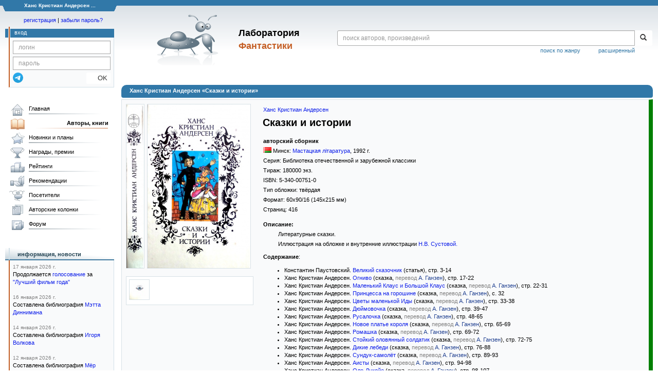

--- FILE ---
content_type: text/html;charset=UTF-8
request_url: https://fantlab.ru/edition111416
body_size: 13524
content:
<!DOCTYPE html>
<html lang="ru" prefix="og: http://ogp.me/ns#">
<head>
	<title>Ханс Кристиан Андерсен «Сказки и истории»</title>
	<meta charset="utf-8" />
	<meta name="viewport" content="width=device-width, initial-scale=1.0" />
	<meta name="keywords" content="Ханс Кристиан Андерсен Сказки и истории книга издание описание отзывы оценки купить скачать читать">
	<meta name="description" content="Ханс Кристиан Андерсен «Сказки и истории» Информация о книге: описание, содержание, в каких магазинах можно купить, скачать, читать.">
	<meta http-equiv="PRAGMA" content="NO-CACHE">
	<meta http-equiv="Cache-control" content="NO-CACHE, must-revalidate">
	<link rel="shortcut icon" href="/favicon.ico" type="image/x-icon" />
	<link rel="apple-touch-icon" href="/img/fl_apple.png" />
    <link rel="search" type="application/opensearchdescription+xml" title="Поиск в fantlab" href="/fantlab_search.xml" />

	<meta property="og:site_name" content="fantlab.ru" />
	<meta property="og:type" content="book" />
	<meta property="og:title" content="Ханс Кристиан Андерсен «Сказки и истории»" />
	<meta property="og:description" content="авторский сборник, Серия: Библиотека отечественной и зарубежной классики, ISBN: 5-340-00751-0, Год издания: 1992" />
	<meta property="og:image" content="https:/images/editions/big/111416?r=1577980132" />
	<meta property="og:url" content="https://fantlab.ru/edition111416" />
	<script src="https://www.google.com/recaptcha/api.js?render=6Lcbe7gUAAAAACgbMR2b1Oq6ylUyxcvjkjiDim_-"></script>
	<script src="/js/jquery-1.11.0.min.js?t=1647328701"></script>
	<script src="/js/bootstrap.min.js?t=1647328701"></script>

	<script src="/js/lightbox.js?t=1647328701"></script>
	<script src="/js/jquery.fancybox.min.js?t=1647328701"></script>
	<script src="/js/bootstrap-dropdown.js?t=1647328701"></script>
	<script src="/js/bootstrap-tooltip.js?t=1647328701"></script>

	<script src="/js/jquery.tablesorter.min.js?t=1647328701"></script>
	<script src="/js/jquery.lazyload.min.js?t=1647328701"></script>
	<script src="/js/jquery.cookie.js?t=1647328701"></script>
	<script src="/js/jquery.fantlab.js?t=1756714694"></script>
	<script src="/js/default.js?t=1765003078"></script>
	<script src="/js/bookcase.js?t=1745216512"></script>
	<script src="/js/forum.js?t=1761821776"></script>
	<script src="/js/genre_voting.js?t=1727806041"></script>
	<script src="/js/ipad.js?t=1647328701"></script>
	<script src="/js/person.js?t=1701282008"></script>
	<script src="/js/recoms.js?t=1647328701"></script>
	<script src="/js/sections.js?t=1647328701"></script>
	<script src="/js/standart.js?t=1755927607"></script>
	<script src="/js/subscription.js?t=1753192512"></script>
	<script src="/js/translit.js?t=1647328701"></script>
	<script src="/js/voting.js?t=1701282008"></script>
	<script src="/js/widget.js?t=1765003078"></script>
	<script src="/js/serie.js?t=1701282008"></script>
	<script src="/js/pubplan.js?t=1701282008"></script>
	<script src="/js/up.js?t=1647328701"></script>
	<script src="/js/tickets.js?t=1720092607"></script>

<script type="text/javascript">
$(document).ready( function() {
	$('.navbar-tog').click( function() {
		$('.wrapper').toggleClass('on');
			$('.layout-flbook').toggleClass('on');
	});
	$('.fantlab').fantlab({params_in_class: false});

});





   var level2_width = 25;
</script>

    <script src="/js/layout.js?t=1755927607"></script>



    <link href="/css/custom.css?t=1713516977" rel="stylesheet" />
    <link href="/css/layout.css?t=1761211556" rel="stylesheet" />
    <link href="/css/bootstrap.css?t=1647328701" rel="stylesheet" />
    <link href="/css/bootstrap-theme.css?t=1647328701" rel="stylesheet" />
    <link href="/css/bootstrap-dropdown.css?t=1647328701" rel="stylesheet" />
    <link href="/css/bootstrap-tooltip.css?t=1647328701" rel="stylesheet" />
    <link href="/css/lightbox.css?t=1647328701" rel="stylesheet" />
    <link href="/css/jquery.fancybox.css?t=1647328701" rel="stylesheet" />
    <link href="/css/default.css?t=1761211556" rel="stylesheet" />
    <link href="/css/main-content-biblio.css?t=1760725469" rel="stylesheet" />
    <link href="/css/search.css?t=1764689456" rel="stylesheet" />
    <link href="/css/widget.css?t=1647328701" rel="stylesheet" />
    <link href="/css/person.css?t=1727806041" rel="stylesheet" />
    <link href="/css/tickets.css?t=1647328701" rel="stylesheet" />
    <link href="/css/forum.css?t=1753192512" rel="stylesheet" />


        <link href="/css/layout-adaptive.css?t=1761211556" rel="stylesheet" />



    
    
    

    <!--[if lt IE 9]>
    <script src="/js/html5.js?t=1647328701"></script>
    <script src="/js/respond.min.js?t=1647328701"></script>
    <![endif]-->
    <!--[if lte IE 9]>
    <script src="/js/jquery.placeholder.js?t=1701282008"></script>
    <![endif]-->
</head>

<body>
  <div id="_fade"></div>
  <div class="layout">
    <div class="wrapper">
      <header class="header">
        <div class="topheader">
          <div class="left-header-corner"></div>
          <div class="center" style="">
            <p>Ханс Кристиан Андерсен ...</p>
          </div>
          <div class="right-header-corner"></div>
        </div>
        <div class="middle-header">
          <div class="main-header">
            <div class="header-content">
              <div class="top_logo">

			    <div class="navbar-tog">
                </div>

		<a class="header__picture" title="Лаборатория Фантастики" href="/"></a>
		<div class="header__title"><span>Лаборатория</span><br>Фантастики</div>

                <div class="search bootstrap">
                  <form name="booksearch" method="GET" action='/searchmain'>
                    <div class="input-group input-group-sm">
                      <input type="text" name="searchstr" value="" class="form-control" placeholder="поиск авторов, произведений">
                      <span class="input-group-btn">
                        <button class="btn btn-default btn-sm" type="submit" title="Найти!">
                          <span class="glyphicon glyphicon-search"></span>
                        </button>
                      </span>
                    </div>
                    <a id="popup-search-warning" href="javascript://" style="display: none; float: left; margin-left: 5px; margin-right: 5px;">Исправить раскладку?</a>
                    <a class="search_link" href="/search-advanced">расширенный</a>
                    <a class="search_link" href="/bygenre">поиск по жанру</a>
                  </form>
                </div>
              </div>
            </div>
          </div>
          <aside class="header-sidebar">
              <div class="user-reg clearfix">
  <p align="center" class="user-reg-toptext" style="padding-left:14px;padding-top:5px;padding-bottom:5px"><a href="/regform">регистрация</a> | <a href="/forgotpas">забыли пароль?</a></p>
  <div class="column-left">
    <div class="empty-title-header"></div>
    <div class="title-left-edge">&nbsp;</div>
  </div>
  <div class="column-right">
    <div class="empty-title-header"></div>
    <div class="title"><span>вход</span></div>
    <div class="left-block-body">
      <form class="auth-form bootstrap" name="auth" action="/login" method="POST" role="form">
        <div class="input-group input-group-xs">
          <input type="text" name="login" class="form-control" placeholder="логин">
        </div>
        <div class="input-group input-group-xs">
          <input type="password" name="password" class="form-control" placeholder="пароль">
        </div>
        <div class="auth-form-button">
              <button class="telegram_auth" type="button">
                <svg xmlns="http://www.w3.org/2000/svg" xmlns:xlink="http://www.w3.org/1999/xlink" viewBox="0 0 240.1 240.1">
                  <linearGradient id="Oval_1_" gradientUnits="userSpaceOnUse" x1="-838.041" y1="660.581" x2="-838.041" y2="660.3427" gradientTransform="matrix(1000 0 0 -1000 838161 660581)">
                    <stop offset="0" style="stop-color:#2AABEE"/>
                    <stop offset="1" style="stop-color:#229ED9"/>
                  </linearGradient>
                  <circle fill-rule="evenodd" clip-rule="evenodd" fill="url(#Oval_1_)" cx="120.1" cy="120.1" r="120.1"/>
                  <path fill-rule="evenodd" clip-rule="evenodd" fill="#FFFFFF" d="M54.3,118.8c35-15.2,58.3-25.3,70-30.2 c33.3-13.9,40.3-16.3,44.8-16.4c1,0,3.2,0.2,4.7,1.4c1.2,1,1.5,2.3,1.7,3.3s0.4,3.1,0.2,4.7c-1.8,19-9.6,65.1-13.6,86.3 c-1.7,9-5,12-8.2,12.3c-7,0.6-12.3-4.6-19-9c-10.6-6.9-16.5-11.2-26.8-18c-11.9-7.8-4.2-12.1,2.6-19.1c1.8-1.8,32.5-29.8,33.1-32.3 c0.1-0.3,0.1-1.5-0.6-2.1c-0.7-0.6-1.7-0.4-2.5-0.2c-1.1,0.2-17.9,11.4-50.6,33.5c-4.8,3.3-9.1,4.9-13,4.8 c-4.3-0.1-12.5-2.4-18.7-4.4c-7.5-2.4-13.5-3.7-13-7.9C45.7,123.3,48.7,121.1,54.3,118.8z"/>
                </svg>
              </button>
              <script async src="https://telegram.org/js/telegram-widget.js?22"></script>
              <script>
                  $(function() {
                      console.log('auth init');
                      $('.telegram_auth').on("click", function() {
                          console.log('auth click');
                          window.Telegram.Login.auth(
                              { bot_id: '143010895', request_access: true },
                              (data) => {
                                  if (!data) {
                                      return;
                                  }

                                  console.log(data);

                                  $.ajax({
                                      dataType: "json",
                                      method: "GET",
                                      url: "/telegram_login",
                                      data: data
                                  })
                                  .done(function( json ) {
                                      console.log( json );

                                      if ( json.uid > 0 ) {
                                          console.log('success');
                                          location.reload(true);
                                      }
                                      else {
                                          alert('Аккунт telegram не привязан!');
                                      }
                                  });
                              }
                          );
                      });
                  });
              </script>
          <button type="submit" class="btn btn-default btn-xs">&nbsp;&nbsp;&nbsp;&nbsp;OK</button>
        </div>
      </form>
    </div>
  </div>  
</div>

          </aside>
        </div>
      </header>

      <div class="middle clearfix">
        <div class="modal bootstrap publisher-search-panel" >
          <div class="modal-dialog">
            <div class="modal-content">
              <div class="modal-header">
                <button type="button" class="close" data-dismiss="modal" aria-hidden="true">&times;</button>
                <p class="modal-title">Издательства</p>
              </div>
              <div class="modal-body">
                <form id="publisher-search">
                  <div class="input-group input-group-sm">
                    <input type="text" id="searchstr" class="form-control" placeholder="поиск издательства" autocomplete="off">
                    <span class="input-group-btn">
                      <button type="button" class="btn btn-default btn-sm" title="Найти!">
                        <span class="glyphicon glyphicon-search"></span>
                      </button>
                    </span>
                  </div>
                </form>
                <div class="publisher-list">
                  <p>загрузка списка...</p>
                </div>
              </div>
            </div>
          </div>
        </div>
        <div class="main-container">
          <main class="content">
            
<a name="edition111416"></a>

<script>
var ozon_id = 884334627;
var ozon_cost = 0;
var ozon_available = 0;
var labirint_id = 0;
var labirint_cost = 0;
var labirint_available = 0;
var read_id = 0;
var read_cost = 0;
</script>

<DIV itemscope itemtype="http://schema.org/Book" class="main-info-block edition-show">
    <div class="main-info-block-header">
      <h1>Ханс Кристиан Андерсен «Сказки и истории»</h1>
    </div>


    <div class="main-info-block-detail" style="border:1px solid #D8E1E6;border-right: 8px solid green;" >
        <table cellspacing="0" cellpadding="0" width="100%">
            <tr valign="top">
                <td class="td-block-left">

                    <div class="edition-cover">

                            <div style="white-space:nowrap;">
                                <img src="/images/editions/spine/111416?r=1526799340" style="border:1px solid #D8E1E6; margin:0 5px 5px 0">
                                    <a href="/images/editions/orig/111416?r=1526799339" target="_blank" data-options="{'hash' : false, 'thumbs' : false}" data-fancybox="covers" data-caption="<a href='/images/editions/orig/111416?r=1526799339' target='_blank'>Cкачать обложку</a>" ><img itemprop="image" src="/images/editions/big/111416?r=1577980132" style="border:1px solid #D8E1E6; margin:0 5px 5px 0"></a>
                            </div>

                    </div>



                        <div class="edition-pics" align=left>
                                <a title="" data-options='{"hash" : false, "thumbs" : false}' data-caption="<br><small><a href='/images/editions/plus/big/111416_1?r=1526799340' target='_blank'>Скачать</a></small>" href='/images/editions/plus/big/111416_1?r=1526799340' target='_blank' data-fancybox="covers"><img src='/images/editions/plus/small/111416_1?r=1526799340' style='border:1px solid #D8E1E6;' width=40 height=40 border=0></a>
                        </div>




                </td>
                <td valign=top rowspan=2 class="td-block-right" width=100%>


                    <table cellspacing=0 cellpadding=0 width=100%>
                        <tr valign=top>
                            <td width=100%>

                              <!-- bookcase start -->
                              <!-- bookcase end -->

                              <div class="titles-block-center">

                                <meta itemprop="inLanguage" content="русский">

                                    <p id="autors"><a itemprop="author" href="/autor3402">Ханс Кристиан Андерсен</a></p>

                                <h1 style='margin-bottom:15px;margin-top:0px;margin-left:3px;font-size:1.8em'><b id="name" itemprop="name">Сказки и истории</b></h1>



                                    <p><b >авторский сборник</b></p>




                                    <p><span id="publisher" itemprop="publisher"><img src='/images/flags/19.png' style='margin:0 3px 0 0'/>Минск: <a href="/publisher478">Мастацкая літаратура</a></span><span dir="ltr">, <span id="year" itemprop="copyrightYear">1992</span> г.</span></p>

                                    <p>Серия: <span id="series"><a class="pseudolink" data-href="/series2452">Библиотека отечественной и зарубежной классики</a></span></p>


                                        <p>Тираж: <span id="count">180000 экз.
                                        </span>
                                        </p>

                                    <p>ISBN: <span class="isbn" id="isbn" itemprop="isbn">5-340-00751-0</span></p>

                                    <p>Тип обложки:
                                        <span id="covertype" itemprop="bookFormat" href="http://schema.org/Hardcover">твёрдая</span>


                                    <p>Формат: <span id="format">60x90/16</span> (145x215 мм)</p>

                                    <p>Страниц: <span id="pages" itemprop="numberOfPages">416</span></p>

                              </div>
                            </td>
                            <td align="center"></td>
                        </tr>
                    </table>

                    <p style='margin-top:10px'><b>Описание:</b></p>
                    <div id="descript" itemprop="description" style='padding-left:0.3in;'>
                        <p>Литературные сказки.</p><p>Иллюстрация на обложке и внутренние иллюстрации <a href="/art1455">Н.В. Сустовой</a><a href="/art1455" title="иллюстрации">.</a>  </p>
                    </div>


                    <p style='margin-top:10px'><b>Содержание</b><span id="reading-result"></span>:
                    <div style='padding-left:5px;'>
                        <span id="content"><ol style="list-style-type: disc;"><li>Константин Паустовский. <span class="fantlab work_270621" data-fantlab_type="work" data-fantlab_id="270621"><a href="/work270621">Великий сказочник</a></span> (статья), стр. 3-14<br /></li><li>Ханс Кристиан Андерсен. <span class="fantlab work_100984" data-fantlab_type="work" data-fantlab_id="100984"><a href="/work100984">Огниво</a></span> (сказка, <font color=gray>перевод</font> <a class='agray' title='Анна Ганзен' href='/translator219'>А. Ганзен</a>), стр. 17-22<br /></li><li>Ханс Кристиан Андерсен. <span class="fantlab work_100977" data-fantlab_type="work" data-fantlab_id="100977"><a href="/work100977">Маленький Клаус и Большой Клаус</a></span> (сказка, <font color=gray>перевод</font> <a class='agray' title='Анна Ганзен' href='/translator219'>А. Ганзен</a>), стр. 22-31<br /></li><li>Ханс Кристиан Андерсен. <span class="fantlab work_100985" data-fantlab_type="work" data-fantlab_id="100985"><a href="/work100985">Принцесса на горошине</a></span> (сказка, <font color=gray>перевод</font> <a class='agray' title='Анна Ганзен' href='/translator219'>А. Ганзен</a>), с. 32<br /></li><li>Ханс Кристиан Андерсен. <span class="fantlab work_100980" data-fantlab_type="work" data-fantlab_id="100980"><a href="/work100980">Цветы маленькой Иды</a></span> (сказка, <font color=gray>перевод</font> <a class='agray' title='Анна Ганзен' href='/translator219'>А. Ганзен</a>), стр. 33-38<br /></li><li>Ханс Кристиан Андерсен. <span class="fantlab work_100973" data-fantlab_type="work" data-fantlab_id="100973"><a href="/work100973">Дюймовочка</a></span> (сказка, <font color=gray>перевод</font> <a class='agray' title='Анна Ганзен' href='/translator219'>А. Ганзен</a>), стр. 39-47<br /></li><li>Ханс Кристиан Андерсен. <span class="fantlab work_100988" data-fantlab_type="work" data-fantlab_id="100988"><a href="/work100988">Русалочка</a></span> (сказка, <font color=gray>перевод</font> <a class='agray' title='Анна Ганзен' href='/translator219'>А. Ганзен</a>), стр. 48-65<br /></li><li>Ханс Кристиан Андерсен. <span class="fantlab work_100986" data-fantlab_type="work" data-fantlab_id="100986"><a href="/work100986">Новое платье короля</a></span> (сказка, <font color=gray>перевод</font> <a class='agray' title='Анна Ганзен' href='/translator219'>А. Ганзен</a>), стр. 65-69<br /></li><li>Ханс Кристиан Андерсен. <span class="fantlab work_100992" data-fantlab_type="work" data-fantlab_id="100992"><a href="/work100992">Ромашка</a></span> (сказка, <font color=gray>перевод</font> <a class='agray' title='Анна Ганзен' href='/translator219'>А. Ганзен</a>), стр. 69-72<br /></li><li>Ханс Кристиан Андерсен. <span class="fantlab work_100990" data-fantlab_type="work" data-fantlab_id="100990"><a href="/work100990">Стойкий оловянный солдатик</a></span> (сказка, <font color=gray>перевод</font> <a class='agray' title='Анна Ганзен' href='/translator219'>А. Ганзен</a>), стр. 72-75<br /></li><li>Ханс Кристиан Андерсен. <span class="fantlab work_100989" data-fantlab_type="work" data-fantlab_id="100989"><a href="/work100989">Дикие лебеди</a></span> (сказка, <font color=gray>перевод</font> <a class='agray' title='Анна Ганзен' href='/translator219'>А. Ганзен</a>), стр. 76-88<br /></li><li>Ханс Кристиан Андерсен. <span class="fantlab work_100994" data-fantlab_type="work" data-fantlab_id="100994"><a href="/work100994">Сундук-самолёт</a></span> (сказка, <font color=gray>перевод</font> <a class='agray' title='Анна Ганзен' href='/translator219'>А. Ганзен</a>), стр. 89-93<br /></li><li>Ханс Кристиан Андерсен. <span class="fantlab work_100995" data-fantlab_type="work" data-fantlab_id="100995"><a href="/work100995">Аисты</a></span> (сказка, <font color=gray>перевод</font> <a class='agray' title='Анна Ганзен' href='/translator219'>А. Ганзен</a>), стр. 94-98<br /></li><li>Ханс Кристиан Андерсен. <span class="fantlab work_101001" data-fantlab_type="work" data-fantlab_id="101001"><a href="/work101001">Оле-Лукойе</a></span> (сказка, <font color=gray>перевод</font> <a class='agray' title='Анна Ганзен' href='/translator219'>А. Ганзен</a>), стр. 98-107<br /></li><li>Ханс Кристиан Андерсен. <span class="fantlab work_101002" data-fantlab_type="work" data-fantlab_id="101002"><a href="/work101002">Свинопас</a></span> (сказка, <font color=gray>перевод</font> <a class='agray' title='Анна Ганзен' href='/translator219'>А. Ганзен</a>), стр. 107-111<br /></li><li>Ханс Кристиан Андерсен. <span class="fantlab work_100991" data-fantlab_type="work" data-fantlab_id="100991"><a href="/work100991">Калоши счастья</a></span> (сказка, <font color=gray>перевод</font> <a class='agray' title='Константин Телятников' href='/translator235'>К. Телятникова</a>), стр. 111-136<br /></li><li>Ханс Кристиан Андерсен. <span class="fantlab work_101003" data-fantlab_type="work" data-fantlab_id="101003"><a href="/work101003">Бронзовый кабан</a></span> (сказка, <font color=gray>перевод</font> <a class='agray' title='Поэль Карп' href='/translator237'>П. Карпа</a>), стр. 136-144<br /></li><li>Ханс Кристиан Андерсен. <span class="fantlab work_101016" data-fantlab_type="work" data-fantlab_id="101016"><a href="/work101016">Соловей</a></span> (сказка, <font color=gray>перевод</font> <a class='agray' title='Анна Ганзен' href='/translator219'>А. Ганзен</a>), стр. 145-152<br /></li><li>Ханс Кристиан Андерсен. <span class="fantlab work_101018" data-fantlab_type="work" data-fantlab_id="101018"><a href="/work101018">Гадкий утёнок</a></span> (сказка, <font color=gray>перевод</font> <a class='agray' title='Анна Ганзен' href='/translator219'>А. Ганзен</a>), стр. 153-160<br /></li><li>Ханс Кристиан Андерсен. <span class="fantlab work_101023" data-fantlab_type="work" data-fantlab_id="101023"><a href="/work101023">Ель</a></span> (сказка, <font color=gray>перевод</font> <a class='agray' title='Анна Ганзен' href='/translator219'>А. Ганзен</a>), стр. 160-167<br /></li><li>Ханс Кристиан Андерсен. <span class="fantlab work_101026" data-fantlab_type="work" data-fantlab_id="101026"><a href="/work101026">Снежная королева</a></span> (сказка, <font color=gray>перевод</font> <a class='agray' title='Анна Ганзен' href='/translator219'>А. Ганзен</a>), стр. 167-192<br /></li><li>Ханс Кристиан Андерсен. <span class="fantlab work_101050" data-fantlab_type="work" data-fantlab_id="101050"><a href="/work101050">Пастушка и трубочист</a></span> (сказка, <font color=gray>перевод</font> <a class='agray' title='Анна Ганзен' href='/translator219'>А. Ганзен</a>), стр. 193-196<br /></li><li>Ханс Кристиан Андерсен. <span class="fantlab work_101044" data-fantlab_type="work" data-fantlab_id="101044"><a href="/work101044">Штопальная игла</a></span> (сказка, <font color=gray>перевод</font> <a class='agray' title='Анна Ганзен' href='/translator219'>А. Ганзен</a>), стр. 197-199<br /></li><li>Ханс Кристиан Андерсен. <span class="fantlab work_101073" data-fantlab_type="work" data-fantlab_id="101073"><a href="/work101073">Тень</a></span> (сказка, <font color=gray>перевод</font> <a class='agray' title='Анна Ганзен' href='/translator219'>А. Ганзен</a>), стр. 200-210<br /></li><li>Ханс Кристиан Андерсен. <span class="fantlab work_101059" data-fantlab_type="work" data-fantlab_id="101059"><a href="/work101059">Старый дом</a></span> (сказка, <font color=gray>перевод</font> <a class='agray' title='Анна Ганзен' href='/translator219'>А. Ганзен</a>), стр. 210-216<br /></li><li>Ханс Кристиан Андерсен. <span class="fantlab work_101032" data-fantlab_type="work" data-fantlab_id="101032"><a href="/work101032">Девочка со спичками</a></span> (сказка, <font color=gray>перевод</font> <a class='agray' title='Юлиана Яковлевна Яхнина' href='/translator285'>Ю. Яхниной</a>), стр. 217-219<br /></li><li>Ханс Кристиан Андерсен. <span class="fantlab work_101065" data-fantlab_type="work" data-fantlab_id="101065"><a href="/work101065">Счастливое семейство</a></span> (сказка, <font color=gray>перевод</font> <a class='agray' title='Анна Ганзен' href='/translator219'>А. Ганзен</a>), стр. 219-221<br /></li><li>Ханс Кристиан Андерсен. <span class="fantlab work_101071" data-fantlab_type="work" data-fantlab_id="101071"><a href="/work101071">История одной матери</a></span> (сказка, <font color=gray>перевод</font> <a class='agray' title='Анна Ганзен' href='/translator219'>А. Ганзен</a>), стр. 222-226<br /></li><li>Ханс Кристиан Андерсен. <span class="fantlab work_101055" data-fantlab_type="work" data-fantlab_id="101055"><a href="/work101055">Воротничок</a></span> (сказка, <font color=gray>перевод</font> <a class='agray' title='Анна Ганзен' href='/translator219'>А. Ганзен</a>), стр. 226-228<br /></li><li>Ханс Кристиан Андерсен. <span class="fantlab work_101022" data-fantlab_type="work" data-fantlab_id="101022"><a href="/work101022">Бузинная матушка</a></span> (сказка, <font color=gray>перевод</font> <a class='agray' title='Анна Ганзен' href='/translator219'>А. Ганзен</a>), стр. 228-234<br /></li><li>Ханс Кристиан Андерсен. <span class="fantlab work_101090" data-fantlab_type="work" data-fantlab_id="101090"><a href="/work101090">Лён</a></span> (сказка, <font color=gray>перевод</font> <a class='agray' title='Анна Ганзен' href='/translator219'>А. Ганзен</a>), стр. 235-238<br /></li><li>Ханс Кристиан Андерсен. <span class="fantlab work_101094" data-fantlab_type="work" data-fantlab_id="101094"><a href="/work101094">Директор кукольного театра</a></span> (сказка, <font color=gray>перевод</font> <a class='agray' title='Анна Ганзен' href='/translator219'>А. Ганзен</a>), стр. 238-241<br /></li><li>Ханс Кристиан Андерсен. <span class="fantlab work_101116" data-fantlab_type="work" data-fantlab_id="101116"><a href="/work101116">История года</a></span> (сказка, <font color=gray>перевод</font> <a class='agray' title='Анна Ганзен' href='/translator219'>А. Ганзен</a>), стр. 242-249<br /></li><li>Ханс Кристиан Андерсен. <span class="fantlab work_101054" data-fantlab_type="work" data-fantlab_id="101054"><a href="/work101054">С крепостного вала</a></span> (сказка, <font color=gray>перевод</font> <a class='agray' title='Анна Ганзен' href='/translator219'>А. Ганзен</a>), стр. 249<br /></li><li>Ханс Кристиан Андерсен. <span class="fantlab work_101110" data-fantlab_type="work" data-fantlab_id="101110"><a href="/work101110">Истинная правда</a></span> (сказка, <font color=gray>перевод</font> <a class='agray' title='Анна Ганзен' href='/translator219'>А. Ганзен</a>), стр. 250-251<br /></li><li>Ханс Кристиан Андерсен. <span class="fantlab work_101106" data-fantlab_type="work" data-fantlab_id="101106"><a href="/work101106">Всяк знай своё место!</a></span> (сказка, <font color=gray>перевод</font> <a class='agray' title='Анна Ганзен' href='/translator219'>А. Ганзен</a>), стр. 252-258<br /></li><li>Ханс Кристиан Андерсен. <span class="fantlab work_101107" data-fantlab_type="work" data-fantlab_id="101107"><a href="/work101107">Домовой у лавочника</a></span> (сказка, <font color=gray>перевод</font> <a class='agray' title='Ирина Разумовская' href='/translator614'>И. Разумовской</a>, <a class='agray' title='Светлана Самострелова' href='/translator615'>С. Самостреловой</a>), с. 258-261<br /></li><li>Ханс Кристиан Андерсен. <span class="fantlab work_101100" data-fantlab_type="work" data-fantlab_id="101100"><a href="/work101100">«Есть же разница!»</a></span> (сказка, <font color=gray>перевод</font> <a class='agray' title='Анна Ганзен' href='/translator219'>А. Ганзен</a>), стр. 261-264<br /></li><li>Ханс Кристиан Андерсен. <span class="fantlab work_101120" data-fantlab_type="work" data-fantlab_id="101120"><a href="/work101120">Пятеро из одного стручка</a></span> (сказка, <font color=gray>перевод</font> <a class='agray' title='Анна Ганзен' href='/translator219'>А. Ганзен</a>), стр. 264-267<br /></li><li>Ханс Кристиан Андерсен. <span class="fantlab work_101127" data-fantlab_type="work" data-fantlab_id="101127"><a href="/work101127">Ханс Чурбан</a></span> (сказка, <font color=gray>перевод</font> <a class='agray' title='Анна Ганзен' href='/translator219'>А. Ганзен</a>), стр. 267-270<br /></li><li>Ханс Кристиан Андерсен. <span class="fantlab work_101129" data-fantlab_type="work" data-fantlab_id="101129"><a href="/work101129">Иб и Христиночка</a></span> (сказка, <font color=gray>перевод</font> <a class='agray' title='Анна Ганзен' href='/translator219'>А. Ганзен</a>), стр. 270-279<br /></li><li>Ханс Кристиан Андерсен. <span class="fantlab work_101119" data-fantlab_type="work" data-fantlab_id="101119"><a href="/work101119">«Пропащая»</a></span> (сказка, <font color=gray>перевод</font> <a class='agray' title='Анна Ганзен' href='/translator219'>А. Ганзен</a>), стр. 279-286<br /></li><li>Ханс Кристиан Андерсен. <span class="fantlab work_101139" data-fantlab_type="work" data-fantlab_id="101139"><a href="/work101139">Суп из колбасной палочки</a></span> (сказка, <font color=gray>перевод</font> <a class='agray' title='Константин Телятников' href='/translator235'>К. Телятникова</a>), стр. 287-298<br /></li><li>Ханс Кристиан Андерсен. <span class="fantlab work_101246" data-fantlab_type="work" data-fantlab_id="101246"><a href="/work101246">Скороходы</a></span> (сказка, <font color=gray>перевод</font> <a class='agray' title='Анна Ганзен' href='/translator219'>А. Ганзен</a>), стр. 299-301<br /></li><li>Ханс Кристиан Андерсен. <span class="fantlab work_101149" data-fantlab_type="work" data-fantlab_id="101149"><a href="/work101149">Ветер рассказывает о Вальдемаре До и его дочерях</a></span> (сказка, <font color=gray>перевод</font> <a class='agray' title='Лилианна Лунгина' href='/translator2747'>Л. Лунгиной</a>), стр. 301-311<br /></li><li>Ханс Кристиан Андерсен. <span class="fantlab work_101159" data-fantlab_type="work" data-fantlab_id="101159"><a href="/work101159">Ребячья болтовня</a></span> (сказка, <font color=gray>перевод</font> <a class='agray' title='Анна Ганзен' href='/translator219'>А. Ганзен</a>), стр. 312-313<br /></li><li>Ханс Кристиан Андерсен. <span class="fantlab work_102042" data-fantlab_type="work" data-fantlab_id="102042"><a href="/work102042">Обыкновенный петух и петух-флюгер</a></span> (сказка, <font color=gray>перевод</font> <a class='agray' title='Лилианна Лунгина' href='/translator2747'>Л. Лунгиной</a>), стр. 314-316<br /></li><li>Ханс Кристиан Андерсен. <span class="fantlab work_101268" data-fantlab_type="work" data-fantlab_id="101268"><a href="/work101268">Навозный жук</a></span> (сказка, <font color=gray>перевод</font> <a class='agray' title='Анна Ганзен' href='/translator219'>А. Ганзен</a>), стр. 316-322<br /></li><li>Ханс Кристиан Андерсен. <span class="fantlab work_102019" data-fantlab_type="work" data-fantlab_id="102019"><a href="/work102019">Что муженёк ни сделает, все хорошо</a></span> (сказка, <font color=gray>перевод</font> <a class='agray' title='Анна Ганзен' href='/translator219'>А. Ганзен</a>), стр. 322-326<br /></li><li>Ханс Кристиан Андерсен. <span class="fantlab work_101245" data-fantlab_type="work" data-fantlab_id="101245"><a href="/work101245">Снеговик</a></span> (сказка, <font color=gray>перевод</font> <a class='agray' title='Анна Ганзен' href='/translator219'>А. Ганзен</a>), стр. 326-330<br /></li><li>Ханс Кристиан Андерсен. <span class="fantlab work_101165" data-fantlab_type="work" data-fantlab_id="101165"><a href="/work101165">На утином дворе</a></span> (сказка, <font color=gray>перевод</font> <a class='agray' title='Анна Ганзен' href='/translator219'>А. Ганзен</a>), стр. 330-335<br /></li><li>Ханс Кристиан Андерсен. <span class="fantlab work_101298" data-fantlab_type="work" data-fantlab_id="101298"><a href="/work101298">Муза нового века</a></span> (сказка, <font color=gray>перевод</font> <a class='agray' title='Анна Ганзен' href='/translator219'>А. Ганзен</a>), стр. 335-340<br /></li><li>Ханс Кристиан Андерсен. <span class="fantlab work_101160" data-fantlab_type="work" data-fantlab_id="101160"><a href="/work101160">Мотылёк</a></span> (сказка, <font color=gray>перевод</font> <a class='agray' title='Анна Ганзен' href='/translator219'>А. Ганзен</a>), стр. 340-342<br /></li><li>Ханс Кристиан Андерсен. <span class="fantlab work_101164" data-fantlab_type="work" data-fantlab_id="101164"><a href="/work101164">Улитка и розы</a></span> (сказка, <font color=gray>перевод</font> <a class='agray' title='Анна Ганзен' href='/translator219'>А. Ганзен</a>), стр. 342-344<br /></li><li>Ханс Кристиан Андерсен. <span class="fantlab work_101249" data-fantlab_type="work" data-fantlab_id="101249"><a href="/work101249">Серебряная монетка</a></span> (сказка, <font color=gray>перевод</font> <a class='agray' title='Анна Ганзен' href='/translator219'>А. Ганзен</a>), стр. 344-347<br /></li><li>Ханс Кристиан Андерсен. <span class="fantlab work_101286" data-fantlab_type="work" data-fantlab_id="101286"><a href="/work101286">Епископ Бёрглумский и его родичи</a></span> (сказка, <font color=gray>перевод</font> <a class='agray' title='Лилианна Лунгина' href='/translator2747'>Л. Лунгиной</a>), стр. 347-354<br /></li><li>Ханс Кристиан Андерсен. <span class="fantlab work_101265" data-fantlab_type="work" data-fantlab_id="101265"><a href="/work101265">Золотой мальчик</a></span> (сказка, <font color=gray>перевод</font> <a class='agray' title='Анна Ганзен' href='/translator219'>А. Ганзен</a>), стр. 354-360<br /></li><li>Ханс Кристиан Андерсен. <span class="fantlab work_101170" data-fantlab_type="work" data-fantlab_id="101170"><a href="/work101170">О том, как буря перевесила вывески</a></span> (сказка, <font color=gray>перевод</font> <a class='agray' title='Константин Телятников' href='/translator235'>К. Телятникова</a>), стр. 361-364<br /></li><li>Ханс Кристиан Андерсен. <span class="fantlab work_101167" data-fantlab_type="work" data-fantlab_id="101167"><a href="/work101167">Подснежник</a></span> (сказка, <font color=gray>перевод</font> <a class='agray' title='Галина Мирошникова' href='/translator4735'>Г. Мирошниковой</a>), стр. 364-367<br /></li><li>Ханс Кристиан Андерсен. <span class="fantlab work_101172" data-fantlab_type="work" data-fantlab_id="101172"><a href="/work101172">Жаба</a></span> (сказка, <font color=gray>перевод</font> <a class='agray' title='Ирина Разумовская' href='/translator614'>И. Разумовской</a>, <a class='agray' title='Светлана Самострелова' href='/translator615'>С. Самостреловой</a>), стр. 368-373<br /></li><li>Ханс Кристиан Андерсен. <span class="fantlab work_101306" data-fantlab_type="work" data-fantlab_id="101306"><a href="/work101306">Предки птичницы Греты</a></span> (сказка, <font color=gray>перевод</font> <a class='agray' title='Людмила Брауде' href='/translator1292'>Л. Брауде</a>), стр. 374-385<br /></li><li>Ханс Кристиан Андерсен. <span class="fantlab work_101176" data-fantlab_type="work" data-fantlab_id="101176"><a href="/work101176">Судьба репейника</a></span> (сказка, <font color=gray>перевод</font> <a class='agray' title='Анна Ганзен' href='/translator219'>А. Ганзен</a>), стр. 385-389<br /></li><li>Ханс Кристиан Андерсен. <span class="fantlab work_101179" data-fantlab_type="work" data-fantlab_id="101179"><a href="/work101179">Самое невероятное</a></span> (сказка, <font color=gray>перевод</font> <a class='agray' title='Анна Ганзен' href='/translator219'>А. Ганзен</a>), стр. 389-392<br /></li><li>Ханс Кристиан Андерсен. <span class="fantlab work_101273" data-fantlab_type="work" data-fantlab_id="101273"><a href="/work101273">Великий морской змей</a></span> (сказка, <font color=gray>перевод</font> <a class='agray' title='Ирина Разумовская' href='/translator614'>И. Разумовской</a>, <a class='agray' title='Светлана Самострелова' href='/translator615'>С. Самостреловой</a>), стр. 392-400<br /></li><li>Ханс Кристиан Андерсен. <span class="fantlab work_101254" data-fantlab_type="work" data-fantlab_id="101254"><a href="/work101254">Садовник и господа</a></span> (сказка, <font color=gray>перевод</font> <a class='agray' title='Юлиана Яковлевна Яхнина' href='/translator285'>Ю. Яхниной</a>), стр. 400-406<br /></li><li>Ханс Кристиан Андерсен. <span class="fantlab work_100999" data-fantlab_type="work" data-fantlab_id="100999"><a href="/work100999">Злой князь</a></span> (сказка, <font color=gray>перевод</font> <a class='agray' title='Анна Ганзен' href='/translator219'>А. Ганзен</a>), стр. 406-408<br /></li><li>Ханс Кристиан Андерсен. <span class="fantlab work_101275" data-fantlab_type="work" data-fantlab_id="101275"><a href="/work101275">Вен и Глен</a></span> (сказка, <font color=gray>перевод</font> <a class='agray' title='Анна Ганзен' href='/translator219'>А. Ганзен</a>), стр. 408-410<br /></li><li>Ханс Кристиан Андерсен. <span class="fantlab work_119365" data-fantlab_type="work" data-fantlab_id="119365"><a href="/work119365">Затонувший монастырь</a></span> (сказка, <font color=gray>перевод</font> <a class='agray' title='Людмила Брауде' href='/translator1292'>Л. Брауде</a>), стр. 410-412<br /></li><li>Ханс Кристиан Андерсен. <span class="fantlab work_101316" data-fantlab_type="work" data-fantlab_id="101316"><a href="/work101316">Талисман</a></span> (сказка, <font color=gray>перевод</font> <a class='agray' title='Людмила Брауде' href='/translator1292'>Л. Брауде</a>), стр. 412-414<br /></li></ol></span>
                    </div>
                    <a href="/compare?c1=111416&c2=" class="agray" title="Сравнить содержание с другими изданиями">сравнить &gt;&gt;</a>


                    <p style='margin-top:10px'><b>Примечание:</b></p>
                    <div id="notes" style='padding-left:0.3in;'>
                        <p>Печатается по изданию: <a href="/edition149640">Андерсен Х. К. Сказки и истории. — М.: Правда, 1989</a>.</p>
                    </div>



                    <p class=abzac><br><br><font color=gray>Информация об издании предоставлена: <span id="correctsource"><a href="/user46543">Magnus</a></span></font></p><br><br>


                </td>
            </tr>
            <tr height="100%">
                <td valign="top" class="td-block-left">

        </td></tr>
            <tr><td colspan=2>
                    <!-- bookcaseS start -->
                    <br><br>
<div>
     
<div style="background: linear-gradient(160deg, #dcdece 0%, rgba(128, 128, 0, 0) 55%); max-width:385px; float:left; margin-bottom:20px">
  <table width=100% cellspacing=0 cellpadding=0 border=0><tr valign=top>
    <td width=75 align=center style='padding:17px'><img src='/img/bcase_icon1.gif' style='margin-bottom:7px'><br><font color=#606060><b>Продают, меняют</b></font></td>
    <td style='padding:18px 15px 15px 5px' valign=top>
        <table width=100% cellspacing=0 cellpadding=0><a href='/bookcase254302' onmouseover="tooltip.show('<small>на книжной полке <b>топтыгин61</b></small><br><b>«Продам детская литература»</b>');" onmouseout="tooltip.hide();"><img src='/img/bcase_item.gif' width=21 height=17 align=absmiddle></a> <a href=/user104335>топтыгин61</a>&nbsp;<br></table>
    </td>
  </tr></table>
</div>
     
     
<div style="background: linear-gradient(160deg, #d5e3ec 0%, rgba(128, 128, 0, 0) 55%); max-width:385px; float:left; margin-bottom:20px">
  <table width=100% cellspacing=0 cellpadding=0 border=0><tr valign=top>
    <td width=75 align=center style='padding:15px'><img src='/img/bcase_icon3.gif' style='margin-bottom:7px'><br><font color=#606060><b>Книжные полки</b></font></td>
    <td style='padding:18px 15px 15px 5px' valign=top>
        <div><ul style='padding:0;margin-bottom:3px;'><li><a href='/edition111416/bcases?asbc=64037'>Мои книги</a> <font color=gray>(1 человек)</font></li><li><a href='/edition111416/bcases?asbc=71046'>Мои книги (детские)</a> <font color=gray>(1 человек)</font></li></ul></div>
    </td>
  </tr></table>
</div>
</div>
                    <br clear=all>
                    <!-- bookcaseS end -->

                
                    <!-- socbutton start -->

                    <div id="socbuttons-container" style="float:right;margin:5px">

                    </div>

                
                         <script type="text/javascript">
                         socbutton('//fantlab.ru/edition111416','Ханс Кристиан Андерсен «Сказки и истории»','Литературные сказки. Иллюстрация на обложке и внутренние иллюстрации Н.В. Сустовой. ','/images/editions/big/111416');
                         </script>

                    <!-- socbutton end -->


                </td>
            </tr>
        </table>

    </div>
</DIV>
<div align="right" style="margin:10px 10px 10px 130px" class="clearfix"></div>

            <div align="right" style="margin:10px 10px 10px 130px" class="clearfix">
              
            </div>
          </main>
        </div>

        <aside class="left-sidebar">
          <div class="left-block-menu clearfix main-menu">
            <ul id="gmenu" style="width: 208px;">
              <li class="main-menu-level-1" id="gmenu1">
                <a class="l" href="/">Главная</a>
              </li>
              <li class="main-menu-level-1" id="gmenu2">
                <a class="l_a" href="/autors">Авторы, книги</a>
                <div class="main-menu-level-2-container">
                  <div>
                    <div class="main-menu-level-2-title">Авторы по алфавиту:</div>
                    <div class="menu-abc">
                      <a href="/autors192">А</a>
                      <a href="/autors193">Б</a>
                      <a href="/autors194">В</a>
                      <a href="/autors195">Г</a>
                      <a href="/autors196">Д</a>
                      <a href="/autors197">Е</a>
                      <a href="/autors198">Ж</a>
                      <a href="/autors199">З</a>
                      <a href="/autors200">И</a>
                      <a href="/autors201">Й</a>
                      <a href="/autors202">К</a>
                      <a href="/autors203">Л</a>
                      <a href="/autors204">М</a>
                      <a href="/autors205">Н</a>
                      <a href="/autors206">О</a>
                      <a href="/autors207">П</a>
                      <a href="/autors208">Р</a>
                      <a href="/autors209">С</a>
                      <a href="/autors210">Т</a>
                      <a href="/autors211">У</a>
                      <a href="/autors212">Ф</a>
                      <a href="/autors213">Х</a>
                      <a href="/autors214">Ц</a>
                      <a href="/autors215">Ч</a>
                      <a href="/autors216">Ш</a>
                      <a href="/autors217">Щ</a>
                      <a href="/autors221">Э</a>
                      <a href="/autors222">Ю</a>
                      <a href="/autors223">Я</a>
                    </div>
                    <div class="main-menu-level-2-title">Другие персоны:</div>
                    <ul>
                      <li class="main-menu-level-2"><a href="/translators">Переводчики</a></li>
                      <li class="main-menu-level-2"><a href="/dictors">Дикторы</a></li>
                      <li class="main-menu-level-2"><a href="/arts">Художники</a></li>
                    </ul>
                    <div class="main-menu-level-2-title">Циклы, серии, периодика:</div>
                    <ul>
                      <li class="main-menu-level-2"><a href="/autorseries">Межавторские циклы</a></li>
                      <li class="main-menu-level-2"><a href="/series">Книжные серии</a></li>
                      <li class="main-menu-level-2"><a href="/anthologies">Антологии</a></li>
                      <li class="main-menu-level-2"><a href="/magazines">Журналы</a></li>
                    </ul>
                    <div class="main-menu-level-2-title">Прочее:</div>
                    <ul>
                      <li class="main-menu-level-2"><a href="/publishers/top">Издательства</a></li>
                      <li class="main-menu-level-2"><a href="/bygenre">Поиск по жанру</a></li>
                      <li class="main-menu-level-2"><a href="/terms">Термины</a></li>
                      <li class="main-menu-level-2"><a href="/compare">Сравнение изданий</a></li>
                      <li class="main-menu-level-2"><a href="/atlas">Атлас миров</a></li>

                    </ul>

<!--
		    <div class="main-menu-level-2-footer">
                      <ul>
                        <li><a href="/bygenre" class="btn btn-block btn-primary-outline"><i class="fas fa-search mr-5"></i>Поиск по жанру</a></li>
                        <li><a href="/compare" class="btn btn-block btn-primary-outline"><i class="fas fa-binoculars mr-5"></i>Сравнение изданий</a></li>
                      </ul>
                    </div>

-->
                  </div>
                </div>
              </li>
              <li class="main-menu-level-1" id="gmenu3"><a class="l" href="/pubnews">Новинки и планы</a>
                <div class="main-menu-level-2-container">
                  <div>
                    <div class="main-menu-level-2-title">Новинки фантастики</div>
                    <ul>
                      <li class="main-menu-level-2"><a href="/pubnews">Русскоязычные</a></li>
                      <li class="main-menu-level-2"><a href="/pubnews?lang=1">Зарубежные</a></li>
                    </ul><br>
                    <div class="main-menu-level-2-title">Планы издательств</div>
                    <ul>
                      <li class="main-menu-level-2"><a href="/pubplans">Русскоязычные</a></li>
                      <li class="main-menu-level-2"><a href="/pubplans?lang=1">Зарубежные</a></li>
                    </ul><br>
                    <div class="main-menu-level-2-title">Планы авторов</div>
                    <ul>
                      <li class="main-menu-level-2"><a href="/autplans">Русскоязычные</a></li>
                      <li class="main-menu-level-2"><a href="/autplans?lang=1">Зарубежные</a></li>
                    </ul>
                  </div>
                </div>
              </li>
              <li class="main-menu-level-1" id="gmenu4"><a class="l" href="/awards">Награды, премии</a>
                <div class="main-menu-level-2-container">
                  <div>
                    <div class="main-menu-level-2-title">Награды, премии:</div>
                      <ul>
                        <li class="main-menu-level-2"><a href="/award5">Локус</a> <span>США</span></li>
                        <li class="main-menu-level-2"><a href="/award3">Небьюла</a> <span>США</span></li>
                        <li class="main-menu-level-2"><a href="/award4">Всемирная премия фэнтези</a> <span>США</span></li>
                        <li class="main-menu-level-2"><a href="/award2">Хьюго</a> <span>США</span></li>
                        <li class="main-menu-level-2"><a href="/award9">Аэлита</a> <span>Россия</span></li>
                        <li class="main-menu-level-2"><a href="/award86">Книга года по версии Фантлаба</a> <span>Россия</span></li>
                        <li class="main-menu-level-2"><a href="/award53">«Итоги года» от журнала «Мир Фантастики» </a> <span>Россия</span></li>
                        <li class="main-menu-level-2"><a href="/award473">Мемориальная премия имени Андрея Зильберштейна</a> <span>Россия</span></li>
                      </ul>
                      <div class="main-menu-level-2-footer">
                        <ul>
                          <li><a href="/awards" class="btn btn-block btn-primary-outline"><i class="fas fa-trophy-alt mr-5"></i>Смотреть все</a></li>
                        </ul>
                      </div>
                    </div>
                </div>
              </li>
              <li class="main-menu-level-1" id="gmenu5"><a class="l" href="/ratings">Рейтинги</a>
                <div class="main-menu-level-2-container">
                  <div>
                    <div class="main-menu-level-2-title">Рейтинги авторов</div>
                    <ul>
                      <li class="main-menu-level-2"><a href="/ratings"></b>Лучшие</b></a></li>
                      <li class="main-menu-level-2"><a href="/rating/author/popular">Популярные</a></li>
                      <li class="main-menu-level-2"><a href="/rating/author/titled">Титулованные</a></li>
                      <li class="main-menu-level-2"><a href="/rating/author/published">Самые издаваемые</a></li>
                      <li class="main-menu-level-2"><a href="/rating/author/circulation">Высокотиражные </a></li>
                      <li class="main-menu-level-2"><a href="/rating/author/responses">Рецензируемые</a></li>
                      <li class="main-menu-level-2"><a href="/rating/author/ambiguous">Противоречивые</a></li>
                      <li class="main-menu-level-2"><a href="/rating/author/gender">Гендерные</a></li>
                    </ul>
                    <div class="main-menu-level-2-title">Рейтинги произведений</div>
                    <ul>
                      <li class="main-menu-level-2"><a href="/rating/work/best">Лучшие</a></li>
                      <li class="main-menu-level-2"><a href="/rating/work/popular">Популярные</a></li>
                      <li class="main-menu-level-2"><a href="/rating/work/titled">Титулованные</a></li>
                      <li class="main-menu-level-2"><a href="/rating/work/published">Самые издаваемые</a></li>
                      <li class="main-menu-level-2"><a href="/rating/work/circulation">Высокотиражные </a></li>
                      <li class="main-menu-level-2"><a href="/rating/work/responses">Рецензируемые</a></li>
                      <li class="main-menu-level-2"><a href="/rating/work/ambiguous">Противоречивые</a></li>
                      <li class="main-menu-level-2"><a href="/rating/work/gender">Гендерные</a></li>
                      <li class="main-menu-level-2"><a href="/rating/work/lingvo">По лингвистическим признакам</a></li>
                    </ul>
                  </div>
                </div>
              </li>
              <li class="main-menu-level-1" id="gmenu6"><a class="l" href="/recoms">Рекомендации</a>
                <div class="main-menu-level-2-container">
                  <div>
                    <div class="main-menu-level-2-title">Мои персонифицированные рекомендации</div>
                    <div class="main-menu-level-2-footer">
                      <p>Раздел доступен только после регистрации и оценивания нескольких произведений.</p><br>
                      <ul>
                        <li><a href="/regform" class="btn btn-block btn-primary-outline"><i class="fas fa-search mr-5"></i>Регистрация</a></li>
                      </ul>
                    </div>
                  </div>
              </li>
              <li class="main-menu-level-1" id="gmenu7"><a class="l" href="/usersclasspage1">Посетители</a>
                <div class="main-menu-level-2-container">
                  <div>
                    <div class="main-menu-level-2-title">Поиск посетителей по сайту:</div>
                    <form name="searchform" method="get" action="/usersclasspage1"><input type="text" placeholder="Логин или ФИО" name="usersearch" value="" class="form-control" style="width:230px" autocomplete="off"></form><br>
                    <div class="main-menu-level-2-footer">
                      <ul>
                        <li><a href="/usersclasspage1" class="btn btn-block btn-primary-outline"><i class="fas fa-search mr-5"></i>К разделу</a></li>
                      </ul>
                    </div>
              </li>
              <li class="main-menu-level-1" id="gmenu8"><a class="l" href="/blogs">Авторские колонки</a>
                <div class="main-menu-level-2-container">
                  <div>
                    <div class="main-menu-level-2-title">Популярные авторские колонки и блоги</div>
                      <ul>
                        <li class="main-menu-level-2"><a href="/community248">Новинки и планы издательств в жанре фантастики</a> <span>выходит регулярно, сюда пишут и сами издательства</span></li>
                        <li class="main-menu-level-2"><a href="/community971">Издательство «Эксмо»</a> <span>персональная рубрика</span></li>
                        <li class="main-menu-level-2"><a href="/community997">Издательство «АСТ»</a> <span>персональная рубрика</span></li>
                        <li class="main-menu-level-2"><a href="/community976">Издательство «Азбука»</a> <span>персональная рубрика</span></li>
                        <li class="main-menu-level-2"><a href="/community631">Издательство «Фантастика Книжный Клуб»</a> <span>персональная рубрика</span></li>
                        <li class="main-menu-level-2"><a href="/community548">Самодельные и малотиражные издания</a></li>
                        <li class="main-menu-level-2"><a href="/community253">Рецензии на фантастические книги</a></li>
                        <li class="main-menu-level-2"><a href="/user17299/blog">Личная колонка k2007</a> <span>регулярные сводки по новинкам от одного из админов сайта</span></li>
                        <li class="main-menu-level-2"><a href="/community249">Глас админа</a> <span>тут всё о новшествах сайта, в т.ч. технических</span></li>
                      </ul>
                    <div class="main-menu-level-2-footer">
                      <ul>
                        <li><a href="/allblogs" class="btn btn-block btn-primary-outline"><i class="fas fa-search mr-5"></i>Лента статей</a></li>
                      </ul>
                    </div>
                  </div>
                </div>
              </li>
              <li class="main-menu-level-1" id="gmenu9"><a class="l" href="/forum">Форум</a>
                <div class="main-menu-level-2-container">
                  <div>
                    <div class="main-menu-level-2-title">Форумы о фантастике и фэнтези</div>
                      <ul>
                        <li class="main-menu-level-2"><a href="/forum/forum14page1">Произведения, авторы, жанры</a></li>
                        <li class="main-menu-level-2"><a href="/forum/forum15page1">Издания, издательства, электронные книги</a></li>
                        <li class="main-menu-level-2"><a href="/forum/forum13page1">Новости, конвенты, конкурсы</a></li>
                        <li class="main-menu-level-2"><a href="/forum/forum1page1">Другие окололитературные темы</a></li>
                      </ul>
                    <div class="main-menu-level-2-footer">
                      <ul>
                        <li><a href="/forum" class="btn btn-block btn-primary-outline"><i class="fas fa-search mr-5"></i>Все форумы</a></li>
                      </ul>
                    </div>
                  </div>
                </div>
              </li>
            </ul>
          </div>



            <br>
            <br>
            <div class="left-block" id="wg-news">
              <div class="left-block-title-container">
                <div class="left-block-start"></div>
                <div class="left-block-title"><span>информация, новости</span> <img class="hidden-block-image" src="/img/hidden_block_arrow.png"></div>
              </div>
              <div class="left-block-body">
                <div>
                  <p style="color:gray; font-size: x-small;">17 января 2026 г.</p>
                  <p style="margin-bottom: 15px">Продолжается <a href="/forum/forum5page1">голосование</a> за <a href="/award333">"Лучший фильм года"</a></p>
                  <p style="color:gray; font-size: x-small;">16 января 2026 г.</p>
                  <p style="margin-bottom: 15px">Составлена библиография <a href="/autor67991">Мэтта Диннимана</a></p>
                  <p style="color:gray; font-size: x-small;">14 января 2026 г.</p>
                  <p style="margin-bottom: 15px">Составлена библиография <a href="/autor139658">Игоря Волкова</a></p>
                  <p style="color:gray; font-size: x-small;">12 января 2026 г.</p>
                  <p style="margin-bottom: 15px">Составлена библиография <a href="/autor25620">Мёр Лафферти</a></p>
                  <p style="color:gray; font-size: x-small;">11 января 2026 г.</p>
                  <p style="margin-bottom: 15px">Составлена библиография <a href="/autor2886">Валерия Цыганова</a>.</p>
                </div>
              </div>
            </div>
            <br>
<br>
<div class="left-block" id="wg-randomwork" style='position:relative'>
  <div class="left-block-title-container">
    <div class="left-block-start"></div>
    <div class="left-block-title"><span>А вот, например:</span> <img class="hidden-block-image" src="/img/hidden_block_arrow.png"></div>
  </div>
  <div class="left-block-body" id="randomworkcontent">
        <div style="text-align: center">

      <div style='float:right'>
      <a onclick='GetRandomWork()' title='Обновить' style='cursor:pointer'><img src='/img/random_work_reload.svg' style='padding:4px;width:24px'></a>
      </div>

      <a href='/autor3300'>Фрэнсис Скотт Фицджеральд</a>
      <br>
      <b><a href='/work195248'>Ночь нежна</a></b>

      <br><br>

      <table width=100% style='min-height:120px;'><tr>

      <td>
      <a href='/edition365388' title='Ночь нежна'><img src='/images/editions/small/365388'></a><br>
      <font size=-2 color=gray>2022</font>
      </td>

      <td>
      <a href='/edition345000' title='Ночь нежна'><img src='/images/editions/small/345000'></a><br>
      <font size=-2 color=gray>2022</font>
      </td>

      <td>
      <a href='/edition351315' title='Великий Гэтсби. Ночь нежна. Последний магнат. По эту сторону рая'><img src='/images/editions/small/351315'></a><br>
      <font size=-2 color=gray>2021</font>
      </td>

      </tr></table>

      <br>
      <p align=left>Рейтинг: <b>7.7</b> <font size=-2 color=gray>(454)</font></p>
      <br>
      <p align=left style='padding-bottom:5px'><a class=agray href='/user15926'>IgorLutiy</a>:</p>
      <p align=left style='margin-left:15px;padding-left:10px;border-left:1px solid #D2E0E8;margin-bottom:8px;overflow-wrap: break-word;'><i>Данный роман весьма неоднозначный. Довольно скучное начало. Несколько раз было желание бросить читать. И хотя не думаю, что я многое потерял бы, если бы бросил, всё же не жалею, что прочитал. К середине повествование выровнялось, но все равно постоянно</i>... <a class=agray href='/work195248/toresponse379316'>&gt;&gt;</a></p>
      <table width=100%><tr><td align=left>
      </td><td align=right>оценка: 7</td></tr>
      </table>

    </div>

  </div>


</div>


          <div id=menubottomdiv></div>
        </aside>
      </div>
  <footer class="footer">
    <br>
    <div class="footer-links">
      <div class="footer-useful-links">
        <a href="/about">О сайте</a> (<a class=agray2 href="/en">eng</a>, <a class=agray2 href="/fr">fra</a>, <a class=agray2 href="/ua">укр</a>) |
        <a href="/reglament">Регламент</a> |
        <a href="/faq">FAQ</a> |
        <a href="/contacts">Контакты</a> |
<!--        <a href="/blogarticle74118">реклама и сотрудничество</a> | -->
        <a href="/article1297">Наши награды</a> |
        <a href="https://vk.com/fantlab" target="_blank" rel="nofollow">ВКонтакте</a> |
        <a href="https://t.me/fantlabru" target="_blank" rel="nofollow">Telegram</a> |
        <a href="/blogarticle77453" rel="nofollow">Donate</a> |
        <a href="/fleditions">Наши товары</a>
      </div>
    </div>
    <br>
    <br>

    <span style="color: gray">Любое использование материалов сайта допускается только с указанием активной ссылки на источник.<br>© 2005-2026
      <a style='color:gray' href='//fantlab.ru'>«Лаборатория Фантастики»</a>.
    </span>
    <noindex>
    <br>
    <br>
     
<script type="text/javascript" >
   (function(m,e,t,r,i,k,a){m[i]=m[i]||function(){(m[i].a=m[i].a||[]).push(arguments)};
   m[i].l=1*new Date();k=e.createElement(t),a=e.getElementsByTagName(t)[0],k.async=1,k.src=r,a.parentNode.insertBefore(k,a)})
   (window, document, "script", "https://mc.yandex.ru/metrika/tag.js", "ym");

   ym(24751760, "init", {
        clickmap:true,
        trackLinks:true,
        accurateTrackBounce:true
   });
</script>
<noscript><div><img src="https://mc.yandex.ru/watch/24751760" style="position:absolute; left:-9999px;" alt="" /></div></noscript>

    <br>
    <br>
    </noindex>
  </footer>

    </div>
  </div>


<div class="leftbar-wrap">
 <a href="#0" id="scroll-back">
  <span class="active-area">
   <span class="bar-desc">⇓</span>
  </span>
 </a>
 <a href="#" class="left-controlbar">
  <span class="active-area">
   <span class="bar-desc">⇑ Наверх</span>
  </span>
 </a>
</div>



</body>
</html>

<style>
.bootstrap * {
  -webkit-box-sizing: border-box;
     -moz-box-sizing: border-box;
          box-sizing: border-box;
}
.bootstrap:before,
.bootstrap:after * {
  -webkit-box-sizing: border-box;
     -moz-box-sizing: border-box;
          box-sizing: border-box;
}




</style>


--- FILE ---
content_type: text/html; charset=utf-8
request_url: https://www.google.com/recaptcha/api2/anchor?ar=1&k=6Lcbe7gUAAAAACgbMR2b1Oq6ylUyxcvjkjiDim_-&co=aHR0cHM6Ly9mYW50bGFiLnJ1OjQ0Mw..&hl=en&v=PoyoqOPhxBO7pBk68S4YbpHZ&size=invisible&anchor-ms=20000&execute-ms=30000&cb=bsw0uxsatgyq
body_size: 48479
content:
<!DOCTYPE HTML><html dir="ltr" lang="en"><head><meta http-equiv="Content-Type" content="text/html; charset=UTF-8">
<meta http-equiv="X-UA-Compatible" content="IE=edge">
<title>reCAPTCHA</title>
<style type="text/css">
/* cyrillic-ext */
@font-face {
  font-family: 'Roboto';
  font-style: normal;
  font-weight: 400;
  font-stretch: 100%;
  src: url(//fonts.gstatic.com/s/roboto/v48/KFO7CnqEu92Fr1ME7kSn66aGLdTylUAMa3GUBHMdazTgWw.woff2) format('woff2');
  unicode-range: U+0460-052F, U+1C80-1C8A, U+20B4, U+2DE0-2DFF, U+A640-A69F, U+FE2E-FE2F;
}
/* cyrillic */
@font-face {
  font-family: 'Roboto';
  font-style: normal;
  font-weight: 400;
  font-stretch: 100%;
  src: url(//fonts.gstatic.com/s/roboto/v48/KFO7CnqEu92Fr1ME7kSn66aGLdTylUAMa3iUBHMdazTgWw.woff2) format('woff2');
  unicode-range: U+0301, U+0400-045F, U+0490-0491, U+04B0-04B1, U+2116;
}
/* greek-ext */
@font-face {
  font-family: 'Roboto';
  font-style: normal;
  font-weight: 400;
  font-stretch: 100%;
  src: url(//fonts.gstatic.com/s/roboto/v48/KFO7CnqEu92Fr1ME7kSn66aGLdTylUAMa3CUBHMdazTgWw.woff2) format('woff2');
  unicode-range: U+1F00-1FFF;
}
/* greek */
@font-face {
  font-family: 'Roboto';
  font-style: normal;
  font-weight: 400;
  font-stretch: 100%;
  src: url(//fonts.gstatic.com/s/roboto/v48/KFO7CnqEu92Fr1ME7kSn66aGLdTylUAMa3-UBHMdazTgWw.woff2) format('woff2');
  unicode-range: U+0370-0377, U+037A-037F, U+0384-038A, U+038C, U+038E-03A1, U+03A3-03FF;
}
/* math */
@font-face {
  font-family: 'Roboto';
  font-style: normal;
  font-weight: 400;
  font-stretch: 100%;
  src: url(//fonts.gstatic.com/s/roboto/v48/KFO7CnqEu92Fr1ME7kSn66aGLdTylUAMawCUBHMdazTgWw.woff2) format('woff2');
  unicode-range: U+0302-0303, U+0305, U+0307-0308, U+0310, U+0312, U+0315, U+031A, U+0326-0327, U+032C, U+032F-0330, U+0332-0333, U+0338, U+033A, U+0346, U+034D, U+0391-03A1, U+03A3-03A9, U+03B1-03C9, U+03D1, U+03D5-03D6, U+03F0-03F1, U+03F4-03F5, U+2016-2017, U+2034-2038, U+203C, U+2040, U+2043, U+2047, U+2050, U+2057, U+205F, U+2070-2071, U+2074-208E, U+2090-209C, U+20D0-20DC, U+20E1, U+20E5-20EF, U+2100-2112, U+2114-2115, U+2117-2121, U+2123-214F, U+2190, U+2192, U+2194-21AE, U+21B0-21E5, U+21F1-21F2, U+21F4-2211, U+2213-2214, U+2216-22FF, U+2308-230B, U+2310, U+2319, U+231C-2321, U+2336-237A, U+237C, U+2395, U+239B-23B7, U+23D0, U+23DC-23E1, U+2474-2475, U+25AF, U+25B3, U+25B7, U+25BD, U+25C1, U+25CA, U+25CC, U+25FB, U+266D-266F, U+27C0-27FF, U+2900-2AFF, U+2B0E-2B11, U+2B30-2B4C, U+2BFE, U+3030, U+FF5B, U+FF5D, U+1D400-1D7FF, U+1EE00-1EEFF;
}
/* symbols */
@font-face {
  font-family: 'Roboto';
  font-style: normal;
  font-weight: 400;
  font-stretch: 100%;
  src: url(//fonts.gstatic.com/s/roboto/v48/KFO7CnqEu92Fr1ME7kSn66aGLdTylUAMaxKUBHMdazTgWw.woff2) format('woff2');
  unicode-range: U+0001-000C, U+000E-001F, U+007F-009F, U+20DD-20E0, U+20E2-20E4, U+2150-218F, U+2190, U+2192, U+2194-2199, U+21AF, U+21E6-21F0, U+21F3, U+2218-2219, U+2299, U+22C4-22C6, U+2300-243F, U+2440-244A, U+2460-24FF, U+25A0-27BF, U+2800-28FF, U+2921-2922, U+2981, U+29BF, U+29EB, U+2B00-2BFF, U+4DC0-4DFF, U+FFF9-FFFB, U+10140-1018E, U+10190-1019C, U+101A0, U+101D0-101FD, U+102E0-102FB, U+10E60-10E7E, U+1D2C0-1D2D3, U+1D2E0-1D37F, U+1F000-1F0FF, U+1F100-1F1AD, U+1F1E6-1F1FF, U+1F30D-1F30F, U+1F315, U+1F31C, U+1F31E, U+1F320-1F32C, U+1F336, U+1F378, U+1F37D, U+1F382, U+1F393-1F39F, U+1F3A7-1F3A8, U+1F3AC-1F3AF, U+1F3C2, U+1F3C4-1F3C6, U+1F3CA-1F3CE, U+1F3D4-1F3E0, U+1F3ED, U+1F3F1-1F3F3, U+1F3F5-1F3F7, U+1F408, U+1F415, U+1F41F, U+1F426, U+1F43F, U+1F441-1F442, U+1F444, U+1F446-1F449, U+1F44C-1F44E, U+1F453, U+1F46A, U+1F47D, U+1F4A3, U+1F4B0, U+1F4B3, U+1F4B9, U+1F4BB, U+1F4BF, U+1F4C8-1F4CB, U+1F4D6, U+1F4DA, U+1F4DF, U+1F4E3-1F4E6, U+1F4EA-1F4ED, U+1F4F7, U+1F4F9-1F4FB, U+1F4FD-1F4FE, U+1F503, U+1F507-1F50B, U+1F50D, U+1F512-1F513, U+1F53E-1F54A, U+1F54F-1F5FA, U+1F610, U+1F650-1F67F, U+1F687, U+1F68D, U+1F691, U+1F694, U+1F698, U+1F6AD, U+1F6B2, U+1F6B9-1F6BA, U+1F6BC, U+1F6C6-1F6CF, U+1F6D3-1F6D7, U+1F6E0-1F6EA, U+1F6F0-1F6F3, U+1F6F7-1F6FC, U+1F700-1F7FF, U+1F800-1F80B, U+1F810-1F847, U+1F850-1F859, U+1F860-1F887, U+1F890-1F8AD, U+1F8B0-1F8BB, U+1F8C0-1F8C1, U+1F900-1F90B, U+1F93B, U+1F946, U+1F984, U+1F996, U+1F9E9, U+1FA00-1FA6F, U+1FA70-1FA7C, U+1FA80-1FA89, U+1FA8F-1FAC6, U+1FACE-1FADC, U+1FADF-1FAE9, U+1FAF0-1FAF8, U+1FB00-1FBFF;
}
/* vietnamese */
@font-face {
  font-family: 'Roboto';
  font-style: normal;
  font-weight: 400;
  font-stretch: 100%;
  src: url(//fonts.gstatic.com/s/roboto/v48/KFO7CnqEu92Fr1ME7kSn66aGLdTylUAMa3OUBHMdazTgWw.woff2) format('woff2');
  unicode-range: U+0102-0103, U+0110-0111, U+0128-0129, U+0168-0169, U+01A0-01A1, U+01AF-01B0, U+0300-0301, U+0303-0304, U+0308-0309, U+0323, U+0329, U+1EA0-1EF9, U+20AB;
}
/* latin-ext */
@font-face {
  font-family: 'Roboto';
  font-style: normal;
  font-weight: 400;
  font-stretch: 100%;
  src: url(//fonts.gstatic.com/s/roboto/v48/KFO7CnqEu92Fr1ME7kSn66aGLdTylUAMa3KUBHMdazTgWw.woff2) format('woff2');
  unicode-range: U+0100-02BA, U+02BD-02C5, U+02C7-02CC, U+02CE-02D7, U+02DD-02FF, U+0304, U+0308, U+0329, U+1D00-1DBF, U+1E00-1E9F, U+1EF2-1EFF, U+2020, U+20A0-20AB, U+20AD-20C0, U+2113, U+2C60-2C7F, U+A720-A7FF;
}
/* latin */
@font-face {
  font-family: 'Roboto';
  font-style: normal;
  font-weight: 400;
  font-stretch: 100%;
  src: url(//fonts.gstatic.com/s/roboto/v48/KFO7CnqEu92Fr1ME7kSn66aGLdTylUAMa3yUBHMdazQ.woff2) format('woff2');
  unicode-range: U+0000-00FF, U+0131, U+0152-0153, U+02BB-02BC, U+02C6, U+02DA, U+02DC, U+0304, U+0308, U+0329, U+2000-206F, U+20AC, U+2122, U+2191, U+2193, U+2212, U+2215, U+FEFF, U+FFFD;
}
/* cyrillic-ext */
@font-face {
  font-family: 'Roboto';
  font-style: normal;
  font-weight: 500;
  font-stretch: 100%;
  src: url(//fonts.gstatic.com/s/roboto/v48/KFO7CnqEu92Fr1ME7kSn66aGLdTylUAMa3GUBHMdazTgWw.woff2) format('woff2');
  unicode-range: U+0460-052F, U+1C80-1C8A, U+20B4, U+2DE0-2DFF, U+A640-A69F, U+FE2E-FE2F;
}
/* cyrillic */
@font-face {
  font-family: 'Roboto';
  font-style: normal;
  font-weight: 500;
  font-stretch: 100%;
  src: url(//fonts.gstatic.com/s/roboto/v48/KFO7CnqEu92Fr1ME7kSn66aGLdTylUAMa3iUBHMdazTgWw.woff2) format('woff2');
  unicode-range: U+0301, U+0400-045F, U+0490-0491, U+04B0-04B1, U+2116;
}
/* greek-ext */
@font-face {
  font-family: 'Roboto';
  font-style: normal;
  font-weight: 500;
  font-stretch: 100%;
  src: url(//fonts.gstatic.com/s/roboto/v48/KFO7CnqEu92Fr1ME7kSn66aGLdTylUAMa3CUBHMdazTgWw.woff2) format('woff2');
  unicode-range: U+1F00-1FFF;
}
/* greek */
@font-face {
  font-family: 'Roboto';
  font-style: normal;
  font-weight: 500;
  font-stretch: 100%;
  src: url(//fonts.gstatic.com/s/roboto/v48/KFO7CnqEu92Fr1ME7kSn66aGLdTylUAMa3-UBHMdazTgWw.woff2) format('woff2');
  unicode-range: U+0370-0377, U+037A-037F, U+0384-038A, U+038C, U+038E-03A1, U+03A3-03FF;
}
/* math */
@font-face {
  font-family: 'Roboto';
  font-style: normal;
  font-weight: 500;
  font-stretch: 100%;
  src: url(//fonts.gstatic.com/s/roboto/v48/KFO7CnqEu92Fr1ME7kSn66aGLdTylUAMawCUBHMdazTgWw.woff2) format('woff2');
  unicode-range: U+0302-0303, U+0305, U+0307-0308, U+0310, U+0312, U+0315, U+031A, U+0326-0327, U+032C, U+032F-0330, U+0332-0333, U+0338, U+033A, U+0346, U+034D, U+0391-03A1, U+03A3-03A9, U+03B1-03C9, U+03D1, U+03D5-03D6, U+03F0-03F1, U+03F4-03F5, U+2016-2017, U+2034-2038, U+203C, U+2040, U+2043, U+2047, U+2050, U+2057, U+205F, U+2070-2071, U+2074-208E, U+2090-209C, U+20D0-20DC, U+20E1, U+20E5-20EF, U+2100-2112, U+2114-2115, U+2117-2121, U+2123-214F, U+2190, U+2192, U+2194-21AE, U+21B0-21E5, U+21F1-21F2, U+21F4-2211, U+2213-2214, U+2216-22FF, U+2308-230B, U+2310, U+2319, U+231C-2321, U+2336-237A, U+237C, U+2395, U+239B-23B7, U+23D0, U+23DC-23E1, U+2474-2475, U+25AF, U+25B3, U+25B7, U+25BD, U+25C1, U+25CA, U+25CC, U+25FB, U+266D-266F, U+27C0-27FF, U+2900-2AFF, U+2B0E-2B11, U+2B30-2B4C, U+2BFE, U+3030, U+FF5B, U+FF5D, U+1D400-1D7FF, U+1EE00-1EEFF;
}
/* symbols */
@font-face {
  font-family: 'Roboto';
  font-style: normal;
  font-weight: 500;
  font-stretch: 100%;
  src: url(//fonts.gstatic.com/s/roboto/v48/KFO7CnqEu92Fr1ME7kSn66aGLdTylUAMaxKUBHMdazTgWw.woff2) format('woff2');
  unicode-range: U+0001-000C, U+000E-001F, U+007F-009F, U+20DD-20E0, U+20E2-20E4, U+2150-218F, U+2190, U+2192, U+2194-2199, U+21AF, U+21E6-21F0, U+21F3, U+2218-2219, U+2299, U+22C4-22C6, U+2300-243F, U+2440-244A, U+2460-24FF, U+25A0-27BF, U+2800-28FF, U+2921-2922, U+2981, U+29BF, U+29EB, U+2B00-2BFF, U+4DC0-4DFF, U+FFF9-FFFB, U+10140-1018E, U+10190-1019C, U+101A0, U+101D0-101FD, U+102E0-102FB, U+10E60-10E7E, U+1D2C0-1D2D3, U+1D2E0-1D37F, U+1F000-1F0FF, U+1F100-1F1AD, U+1F1E6-1F1FF, U+1F30D-1F30F, U+1F315, U+1F31C, U+1F31E, U+1F320-1F32C, U+1F336, U+1F378, U+1F37D, U+1F382, U+1F393-1F39F, U+1F3A7-1F3A8, U+1F3AC-1F3AF, U+1F3C2, U+1F3C4-1F3C6, U+1F3CA-1F3CE, U+1F3D4-1F3E0, U+1F3ED, U+1F3F1-1F3F3, U+1F3F5-1F3F7, U+1F408, U+1F415, U+1F41F, U+1F426, U+1F43F, U+1F441-1F442, U+1F444, U+1F446-1F449, U+1F44C-1F44E, U+1F453, U+1F46A, U+1F47D, U+1F4A3, U+1F4B0, U+1F4B3, U+1F4B9, U+1F4BB, U+1F4BF, U+1F4C8-1F4CB, U+1F4D6, U+1F4DA, U+1F4DF, U+1F4E3-1F4E6, U+1F4EA-1F4ED, U+1F4F7, U+1F4F9-1F4FB, U+1F4FD-1F4FE, U+1F503, U+1F507-1F50B, U+1F50D, U+1F512-1F513, U+1F53E-1F54A, U+1F54F-1F5FA, U+1F610, U+1F650-1F67F, U+1F687, U+1F68D, U+1F691, U+1F694, U+1F698, U+1F6AD, U+1F6B2, U+1F6B9-1F6BA, U+1F6BC, U+1F6C6-1F6CF, U+1F6D3-1F6D7, U+1F6E0-1F6EA, U+1F6F0-1F6F3, U+1F6F7-1F6FC, U+1F700-1F7FF, U+1F800-1F80B, U+1F810-1F847, U+1F850-1F859, U+1F860-1F887, U+1F890-1F8AD, U+1F8B0-1F8BB, U+1F8C0-1F8C1, U+1F900-1F90B, U+1F93B, U+1F946, U+1F984, U+1F996, U+1F9E9, U+1FA00-1FA6F, U+1FA70-1FA7C, U+1FA80-1FA89, U+1FA8F-1FAC6, U+1FACE-1FADC, U+1FADF-1FAE9, U+1FAF0-1FAF8, U+1FB00-1FBFF;
}
/* vietnamese */
@font-face {
  font-family: 'Roboto';
  font-style: normal;
  font-weight: 500;
  font-stretch: 100%;
  src: url(//fonts.gstatic.com/s/roboto/v48/KFO7CnqEu92Fr1ME7kSn66aGLdTylUAMa3OUBHMdazTgWw.woff2) format('woff2');
  unicode-range: U+0102-0103, U+0110-0111, U+0128-0129, U+0168-0169, U+01A0-01A1, U+01AF-01B0, U+0300-0301, U+0303-0304, U+0308-0309, U+0323, U+0329, U+1EA0-1EF9, U+20AB;
}
/* latin-ext */
@font-face {
  font-family: 'Roboto';
  font-style: normal;
  font-weight: 500;
  font-stretch: 100%;
  src: url(//fonts.gstatic.com/s/roboto/v48/KFO7CnqEu92Fr1ME7kSn66aGLdTylUAMa3KUBHMdazTgWw.woff2) format('woff2');
  unicode-range: U+0100-02BA, U+02BD-02C5, U+02C7-02CC, U+02CE-02D7, U+02DD-02FF, U+0304, U+0308, U+0329, U+1D00-1DBF, U+1E00-1E9F, U+1EF2-1EFF, U+2020, U+20A0-20AB, U+20AD-20C0, U+2113, U+2C60-2C7F, U+A720-A7FF;
}
/* latin */
@font-face {
  font-family: 'Roboto';
  font-style: normal;
  font-weight: 500;
  font-stretch: 100%;
  src: url(//fonts.gstatic.com/s/roboto/v48/KFO7CnqEu92Fr1ME7kSn66aGLdTylUAMa3yUBHMdazQ.woff2) format('woff2');
  unicode-range: U+0000-00FF, U+0131, U+0152-0153, U+02BB-02BC, U+02C6, U+02DA, U+02DC, U+0304, U+0308, U+0329, U+2000-206F, U+20AC, U+2122, U+2191, U+2193, U+2212, U+2215, U+FEFF, U+FFFD;
}
/* cyrillic-ext */
@font-face {
  font-family: 'Roboto';
  font-style: normal;
  font-weight: 900;
  font-stretch: 100%;
  src: url(//fonts.gstatic.com/s/roboto/v48/KFO7CnqEu92Fr1ME7kSn66aGLdTylUAMa3GUBHMdazTgWw.woff2) format('woff2');
  unicode-range: U+0460-052F, U+1C80-1C8A, U+20B4, U+2DE0-2DFF, U+A640-A69F, U+FE2E-FE2F;
}
/* cyrillic */
@font-face {
  font-family: 'Roboto';
  font-style: normal;
  font-weight: 900;
  font-stretch: 100%;
  src: url(//fonts.gstatic.com/s/roboto/v48/KFO7CnqEu92Fr1ME7kSn66aGLdTylUAMa3iUBHMdazTgWw.woff2) format('woff2');
  unicode-range: U+0301, U+0400-045F, U+0490-0491, U+04B0-04B1, U+2116;
}
/* greek-ext */
@font-face {
  font-family: 'Roboto';
  font-style: normal;
  font-weight: 900;
  font-stretch: 100%;
  src: url(//fonts.gstatic.com/s/roboto/v48/KFO7CnqEu92Fr1ME7kSn66aGLdTylUAMa3CUBHMdazTgWw.woff2) format('woff2');
  unicode-range: U+1F00-1FFF;
}
/* greek */
@font-face {
  font-family: 'Roboto';
  font-style: normal;
  font-weight: 900;
  font-stretch: 100%;
  src: url(//fonts.gstatic.com/s/roboto/v48/KFO7CnqEu92Fr1ME7kSn66aGLdTylUAMa3-UBHMdazTgWw.woff2) format('woff2');
  unicode-range: U+0370-0377, U+037A-037F, U+0384-038A, U+038C, U+038E-03A1, U+03A3-03FF;
}
/* math */
@font-face {
  font-family: 'Roboto';
  font-style: normal;
  font-weight: 900;
  font-stretch: 100%;
  src: url(//fonts.gstatic.com/s/roboto/v48/KFO7CnqEu92Fr1ME7kSn66aGLdTylUAMawCUBHMdazTgWw.woff2) format('woff2');
  unicode-range: U+0302-0303, U+0305, U+0307-0308, U+0310, U+0312, U+0315, U+031A, U+0326-0327, U+032C, U+032F-0330, U+0332-0333, U+0338, U+033A, U+0346, U+034D, U+0391-03A1, U+03A3-03A9, U+03B1-03C9, U+03D1, U+03D5-03D6, U+03F0-03F1, U+03F4-03F5, U+2016-2017, U+2034-2038, U+203C, U+2040, U+2043, U+2047, U+2050, U+2057, U+205F, U+2070-2071, U+2074-208E, U+2090-209C, U+20D0-20DC, U+20E1, U+20E5-20EF, U+2100-2112, U+2114-2115, U+2117-2121, U+2123-214F, U+2190, U+2192, U+2194-21AE, U+21B0-21E5, U+21F1-21F2, U+21F4-2211, U+2213-2214, U+2216-22FF, U+2308-230B, U+2310, U+2319, U+231C-2321, U+2336-237A, U+237C, U+2395, U+239B-23B7, U+23D0, U+23DC-23E1, U+2474-2475, U+25AF, U+25B3, U+25B7, U+25BD, U+25C1, U+25CA, U+25CC, U+25FB, U+266D-266F, U+27C0-27FF, U+2900-2AFF, U+2B0E-2B11, U+2B30-2B4C, U+2BFE, U+3030, U+FF5B, U+FF5D, U+1D400-1D7FF, U+1EE00-1EEFF;
}
/* symbols */
@font-face {
  font-family: 'Roboto';
  font-style: normal;
  font-weight: 900;
  font-stretch: 100%;
  src: url(//fonts.gstatic.com/s/roboto/v48/KFO7CnqEu92Fr1ME7kSn66aGLdTylUAMaxKUBHMdazTgWw.woff2) format('woff2');
  unicode-range: U+0001-000C, U+000E-001F, U+007F-009F, U+20DD-20E0, U+20E2-20E4, U+2150-218F, U+2190, U+2192, U+2194-2199, U+21AF, U+21E6-21F0, U+21F3, U+2218-2219, U+2299, U+22C4-22C6, U+2300-243F, U+2440-244A, U+2460-24FF, U+25A0-27BF, U+2800-28FF, U+2921-2922, U+2981, U+29BF, U+29EB, U+2B00-2BFF, U+4DC0-4DFF, U+FFF9-FFFB, U+10140-1018E, U+10190-1019C, U+101A0, U+101D0-101FD, U+102E0-102FB, U+10E60-10E7E, U+1D2C0-1D2D3, U+1D2E0-1D37F, U+1F000-1F0FF, U+1F100-1F1AD, U+1F1E6-1F1FF, U+1F30D-1F30F, U+1F315, U+1F31C, U+1F31E, U+1F320-1F32C, U+1F336, U+1F378, U+1F37D, U+1F382, U+1F393-1F39F, U+1F3A7-1F3A8, U+1F3AC-1F3AF, U+1F3C2, U+1F3C4-1F3C6, U+1F3CA-1F3CE, U+1F3D4-1F3E0, U+1F3ED, U+1F3F1-1F3F3, U+1F3F5-1F3F7, U+1F408, U+1F415, U+1F41F, U+1F426, U+1F43F, U+1F441-1F442, U+1F444, U+1F446-1F449, U+1F44C-1F44E, U+1F453, U+1F46A, U+1F47D, U+1F4A3, U+1F4B0, U+1F4B3, U+1F4B9, U+1F4BB, U+1F4BF, U+1F4C8-1F4CB, U+1F4D6, U+1F4DA, U+1F4DF, U+1F4E3-1F4E6, U+1F4EA-1F4ED, U+1F4F7, U+1F4F9-1F4FB, U+1F4FD-1F4FE, U+1F503, U+1F507-1F50B, U+1F50D, U+1F512-1F513, U+1F53E-1F54A, U+1F54F-1F5FA, U+1F610, U+1F650-1F67F, U+1F687, U+1F68D, U+1F691, U+1F694, U+1F698, U+1F6AD, U+1F6B2, U+1F6B9-1F6BA, U+1F6BC, U+1F6C6-1F6CF, U+1F6D3-1F6D7, U+1F6E0-1F6EA, U+1F6F0-1F6F3, U+1F6F7-1F6FC, U+1F700-1F7FF, U+1F800-1F80B, U+1F810-1F847, U+1F850-1F859, U+1F860-1F887, U+1F890-1F8AD, U+1F8B0-1F8BB, U+1F8C0-1F8C1, U+1F900-1F90B, U+1F93B, U+1F946, U+1F984, U+1F996, U+1F9E9, U+1FA00-1FA6F, U+1FA70-1FA7C, U+1FA80-1FA89, U+1FA8F-1FAC6, U+1FACE-1FADC, U+1FADF-1FAE9, U+1FAF0-1FAF8, U+1FB00-1FBFF;
}
/* vietnamese */
@font-face {
  font-family: 'Roboto';
  font-style: normal;
  font-weight: 900;
  font-stretch: 100%;
  src: url(//fonts.gstatic.com/s/roboto/v48/KFO7CnqEu92Fr1ME7kSn66aGLdTylUAMa3OUBHMdazTgWw.woff2) format('woff2');
  unicode-range: U+0102-0103, U+0110-0111, U+0128-0129, U+0168-0169, U+01A0-01A1, U+01AF-01B0, U+0300-0301, U+0303-0304, U+0308-0309, U+0323, U+0329, U+1EA0-1EF9, U+20AB;
}
/* latin-ext */
@font-face {
  font-family: 'Roboto';
  font-style: normal;
  font-weight: 900;
  font-stretch: 100%;
  src: url(//fonts.gstatic.com/s/roboto/v48/KFO7CnqEu92Fr1ME7kSn66aGLdTylUAMa3KUBHMdazTgWw.woff2) format('woff2');
  unicode-range: U+0100-02BA, U+02BD-02C5, U+02C7-02CC, U+02CE-02D7, U+02DD-02FF, U+0304, U+0308, U+0329, U+1D00-1DBF, U+1E00-1E9F, U+1EF2-1EFF, U+2020, U+20A0-20AB, U+20AD-20C0, U+2113, U+2C60-2C7F, U+A720-A7FF;
}
/* latin */
@font-face {
  font-family: 'Roboto';
  font-style: normal;
  font-weight: 900;
  font-stretch: 100%;
  src: url(//fonts.gstatic.com/s/roboto/v48/KFO7CnqEu92Fr1ME7kSn66aGLdTylUAMa3yUBHMdazQ.woff2) format('woff2');
  unicode-range: U+0000-00FF, U+0131, U+0152-0153, U+02BB-02BC, U+02C6, U+02DA, U+02DC, U+0304, U+0308, U+0329, U+2000-206F, U+20AC, U+2122, U+2191, U+2193, U+2212, U+2215, U+FEFF, U+FFFD;
}

</style>
<link rel="stylesheet" type="text/css" href="https://www.gstatic.com/recaptcha/releases/PoyoqOPhxBO7pBk68S4YbpHZ/styles__ltr.css">
<script nonce="zMIm5hLfTtsdMG9x7oXEkQ" type="text/javascript">window['__recaptcha_api'] = 'https://www.google.com/recaptcha/api2/';</script>
<script type="text/javascript" src="https://www.gstatic.com/recaptcha/releases/PoyoqOPhxBO7pBk68S4YbpHZ/recaptcha__en.js" nonce="zMIm5hLfTtsdMG9x7oXEkQ">
      
    </script></head>
<body><div id="rc-anchor-alert" class="rc-anchor-alert"></div>
<input type="hidden" id="recaptcha-token" value="[base64]">
<script type="text/javascript" nonce="zMIm5hLfTtsdMG9x7oXEkQ">
      recaptcha.anchor.Main.init("[\x22ainput\x22,[\x22bgdata\x22,\x22\x22,\[base64]/[base64]/[base64]/[base64]/[base64]/[base64]/[base64]/[base64]/[base64]/[base64]\\u003d\x22,\[base64]\x22,\x22w75hwqfDlsOaS8OXw5rDpcOEfMOvNcOsf8KwwonDrHDDrBITWh8BwoXCl8K/EMKbw4zCi8KTKE4RaV1VNMONTUjDlsOQAH7Ck00TRMKIwozDjMOFw650e8K4A8KRwpsOw7wYXzTCqsOOw4DCnMK8Qhodw7oNw7TChcKUSMK0JcOlVsK/IsKbJUIQwrUPS2Y3MDDCikxfw4LDtylowptzGwZecsOONsKKwqIhPcKyFBEZwp81YcOmw6k1ZsOJw4dRw48NFj7Dp8ODw4ZlP8Kaw6RvTcOffyXCk0fCpHPClD/[base64]/wp/CphTDpD7CrMOSeUN0wp4NwpZVZ8KsegjCosOOw77CoAHCp0pLw7PDjknDsSTCgRVFwrHDr8OowpQGw6kFWcKIKGrCjcKqAMOhwrDDkwkQwqbDsMKBARM2RMOhH2YNQMOnZXXDl8Kbw6HDrGtzNQoOw6HCkMOZw4RLwrPDnlrClzh/w7zCnwlQwrgETCUlY0XCk8K/w67ClcKuw7IXHDHCpwJ6wolhMMKxc8K1wqPCuhQFSgDCi27Du10Jw6k4w4nDqCtccntRCMKaw4pMw4N4wrIYw4fDlyDCrTDClsKKwq/DuxI/ZsKfwrvDjxkZVsO7w47Dl8K9w6vDokLCgVNUbcO1FcKnBMKLw4fDn8K6JRl4wrXCjMO/[base64]/[base64]/CvyDDkhBdfsK0HsKdw4PDjsOrw6jDiMKWasK9w6TCqUXDv0nDsDh7wqJhw5BPwrxOD8Kyw5HDjsONCcKcwrTChyvDi8KLd8O0wqbCrcOFw6jCssKswrV/wrgSw7NBXCTCsATDsXUIScOVAsKePsKJw5/Dti9Ow5dVQDrCgQAxwo08CVzClsKYw57DkcKowqTDqztrw5/Ck8OkKsO3w7lww4QqPcKWw7ZqAsKCw5/DgkLCosOJw4nCsjFpJcKBwqYTHT7DsMOOFGDDnMKOB1tyLDzCj2LDr281w4lYUsKPQcOSw6HDjcKsAWjDvcOGwovDo8K7w5pxwqNUbMKUwqTCq8Kcw4LDuFXCscKDYSB4S2/DvsOtwqMELWIMwqvDlBt0Y8Kyw4hNRsKMbRTCjBPCvzvDrFMJGSjDkMOmwqZKY8OwD2HCm8KATmtIwqzCpcKfwo3DvjzDtlpowpx1U8OtZ8OUCRVLw5/CjC7DhcOHBlnDpilnw7TDucOkwqASP8OEVV/Ck8KoZULCry1IdMO9KsK/[base64]/wotkw78fYsOQwqRzWn/CqDxGw5sqacODV03CkzPCjjfCp2VoKcKYDcKnTMOAH8OcRsO/w4MhNl1OFwTDvcOuWjzDlsKOw7nDlTfCu8OIw4pSfRnDjUDCtXV+wqcZVsKha8OPwpVoe00ZYcOswrdSM8KYTTHDuTjDuhEuJyEeT8Kewp9SUsKfwoIYwptFw7XCjFNfwr19czXDtMOFW8O7KQbDtTFKHXHDqnHCoMOPV8KTHwgMV1/CpsOiwqvDgXnCgCQTwqDCp2XCsMKbw6/DqcO2O8Oew5rDhsKeTjQYFMKfw7zDhW9cw7XDmkPDjcKjBG7DqwJrcTprw6TCtFPDkcKAwp7Dl3tMwo8hw4xowqk8L3zDjg3Do8Krw4/[base64]/aGvDpcOzIMKvZDEdw7cgfMOMTcOhwqzClcOfFgXDqMKLwqnCqndqwpXCpsKdCsOCDMKfBxTCicKua8KGf1caw7Upw6jCsMO/FcKdMMOpwrfCmGHCqw4Bw57Dvj3DtT9Gw43CpAIkw6tWeE0lw6Adw4tsAk3DsUrCvcK5w6zDpzjCvMO/ZMK2JWpXT8KpAcOewpDDk1DCvcO9OcKuPBzCnMOhwo3DscOrEyvCkcOoVsKbwqVeworDp8OZw5/Cg8OuVjjCrFzClcOsw5wLwpnCvMKNHDItIG9Pw7PCgWZaNwLCrXdCwovDp8KSw485MsKOw5hEwpQAwrgVEXPCvcKtwpEpRMKtw5xxWsK+wrdJwqzCphphA8K8wq/Cr8Opw75Lw6nDuh/DkXdcBh4mfWrDhcK5w5JhAE0Vw5bDkMKcwqjCgkfCgcKsVk5iwq/[base64]/wqouRcKwwo4iwqpqUsOtaRDCiMOMw6gcw5HCvsOlC8KswoZjZcKscXXDl37CqUbCpX5Rw7wYGCsMPQPDuiIzOMOfwoVEwp7CmcOMwrfClXgjKcKRZMOcWDxeCsOswoQcw7PCtT56wqM9wodBw4HCtSV7HzZNG8KTwr/DtWrCu8KcwpbChS/[base64]/[base64]/DtEjDgVpYKsKsbsONw6sSFsOhw4vCrsKfFcOoC15SGQE+SsKoK8K1wrVicWnCo8O1wq8CBzsIw64cVxLCrGPDiFcVw6rDncKzQwDCoxsHAcOBPMOhw53Duy0Tw5pIw6TCr0Y7BcO+wr/DnMOewr/CsMOmwoJ7HcOswoMDwovClAJoXmsfJsK0wq7Du8OOwoHCvMOPCHAAIm5LFMK9wpZFw7BcwqHDvsOPw7vCmk5zwoNwwpbDksKaw4zCj8KGLCo/wpENFhkwwpPDmBhhwpZgwoHDgsOswoNIOygSQ8OIw5RWwrI9YjVzWMOUw6MXfF8xZQrCo3PDjAc2w5/ChUfDlcK+DE5RT8KVwo7DsCfCniQqDhvDkMO3w40WwrkJFsK5w4TCiMKjwofDjcO9wpnChMKNIMO/wpXCuwXCiMKHwqZNUMKAJF5swpHDicOqw7/Dm1/DsFlPwqbDincWwqVfw4bCpsK6axTCkMOcw4RXwpXCi3YtBUnCsUPDmMKFw43CicKDLMK1w7xTOsODw43Cj8OoYRbDq1PCr0JIwpDDuy7CgMK+Ih1DJ03CrcO8R8KEUC3CsArDv8OLwrMFwr/[base64]/wrIGd2vDhsOzEMK7w5HDoMKGwo4xC1JQw6HDicOcB8KwwqNyfAPDlF/CmsO1eMKtH3kwwrrDocKOw4ljQ8OXwqEaaMOkw41VesKfw4dETsKcZCkrw6lKw4PDgMOSwoLCnMKWDcO+woPCn39+w73ClV7Do8KNdsKTLcKewrQ1FcOjH8Kkw4JzVMOyw73CqsK/f0B9w7B+HMKSwoR+w5J7w6zDjhDCgC/CvMK+wr7CiMKjwpXCgz7CssK9w63Cl8ODbsOgVUYqOVBLaljDrR4jw7bDvyLCpsOMcjkMeMKLDgvDvADDikzDgsOgHcK/XxjDrsKxRnjCrsOrPsKVSU/CrkTDhgzDqB9IQ8KmwqdUw6vCmMKrw6fCj0jCtmYwTyB5ETNCe8KRQkNVw5TCq8OIKwELWcOpLTpkw7HDi8OCwqVHw6HDjFvDhgLCtcKHGmPDoHM3PTVxBWxsw4Yww73ChkTCi8OTw6nCuF8Hwo/CoGE1w6DCsTghLhvDqGDDu8O/w6Avw47Dr8Ogw7fDucOLw6J5XRkcIMKXCEIZw7vCp8OjPcOnO8O+McKVw7HDuAF8OMK/SsKrwptEw7zCgDjDrQLCp8Kmw6fCvTBuAcKVTHdwJV/CucKEwphVw7XCssKIfWfCozlAMcO0wqkDw78fwpg5wqjDhcKYMmXDvMK7w6/[base64]/DpmbDhQjDvUtqdMOUZBEbw5jDpsKxwpJ7wrdJTsO7XzTDih3ClcK3wqliZlrDjsOqw6ojSsOxwq3DtcK0TMO0wo/DmyouwpPCj2VOLMKlwrHDhMKJHcORA8KOw7suWcOew617fsOyw6PDmDvCgsOeDlnCo8KHaMO/MMOAwo7DvMOOMxvDpcO9wpXCmMOdbcK0wrDDosOZwopWwpImBQ4bw4BkeVo1AX/DgWfDmcOxHcKcX8KGw5UJWMK5L8KKw5guwo3CksKew5nDrxPDgcOKfcKGRTdsSR7Dn8OKMsOsw4HDk8Kvw4xYw4/DvRwQAE/CvQYYXVAeDkdDw5QSO8OAwrxlIAPCvhPDusOlwrFvwrlKFsKKL1PDgzo0bMKSXB1+w77Dt8OKdMK2BCZ/wq50IEnCpcO1UgPDn25swrHCl8KBw60Xw6DDgsKEYcOPb1/[base64]/DqTDDrcO6IQDDqMK5wpDCv8K4w6rDnB8NWEorw4tDwpHDp8Ktwo0rTMOOwpHDsB51wobCjgXDtj/CjsKIw5c0wpYWY21Vw7VCMsKqwrEpSlDCqC/ChmQmw45Pwrp6FFbCpg3DocKdw4FbJcOHwr3ClMK/[base64]/Dp8Ovw6goRRIRAF/[base64]/ClsKaL1t4w7cKw5jDmQTCqsO0w4kqwrxyBsODw43DkcOcwovCvDkmwqvDksO4Vi4zwoHCrgp5RnMgw7TCv0kbEFfCiwDCsW7Cn8OIwrfDiC3DjV/Dj8KWBm1ewp3DlcOOwpbDgMO/[base64]/CkMOvwpHDs8KQw5RZwq1YHsKMwqkxwr0PdcOBwoI4ZsK4w71GZMKywqNBw6ZKw4XDjxzDqEnDoE7CkcOKasK4w5N2w6/Dq8O6MsOSAgctCMOzfTp0N8OOJsKeDMOQFsOcwpHDh2/[base64]/wqIGw4pcwpHDocOwwolYOcKZV8KAwq3Dnw7ChEnDumpeYCYjRXjCscK6JcOeBEx1Mn3DqixwDztAw4Y5c1HDnhsIBiTDuSxpwrF7wphyHcOieMKQwq/Dp8OoA8Kdw7c+PAQ2S8KzwoXDl8OCwqd7w4kNw4/[base64]/DgMKlw5fDrsKIw4XCs2JQH8Knw5fDs8K/Jk0+w7bCtnpRw6nDvU0Kw7vDj8ObB3rDpjLCr8KXKxp6w4DCg8Kww7Mlw5PDgcONwoZfwqnClsKVBQpqZAFeCMKYw7XDtVY5w4EOEXrDqsO0aMOTM8OkUylOwp/CkzN+wq/CqBXDl8K1w7gdPMK8woBTRMOlX8K3w4xUw6LCl8KABw/CmMKGw6PDssOfwrbCu8K0RD0Dw6cfWG/CrMKbwrjCpsO0w7XCisOpwrnCiCPDnmZywojDpsKGHVYFUBjDrWN6wojCscOXw5jCqn/CoMKzwpRvw4rCkcOzw55PYMOfwojCuSXCjjfDiWp9VBXDrUMVdA4EwqZlVcOMVyZDUAPDksKFw6NDw7gew7TCvwPDlEjDicK7wpzCncKkwoptJMKvUcOvBRF8VsKWw5jCtDNQHgnDoMKuRgLCocKRwoJzw57CqAnDkH7CmlPDiGTDhMO/FMKPS8OXTMOFAMKHSFIVw45UwpVoecKzOMO6Fn85wozCscOBwrnDvDQww78zw47CuMKvwqcoRcOyw7HCtC/[base64]/DukrDi8KSeiQvwo8CX03CknYnRsKHPMOow6jCiC3Cp8KswoDCqsORWcOabxXCknRhw57DpGXDocOUw405wqPDv8KxFhzDt1AWwo7DtS5KVT/DicOuwqAsw4LDkBpvLsK/w45zwrnDtMO6w7jDuVUWw5DCocKQwop2wpxyJMOjw5fCg8O4I8KXOsKOwqHCi8KUw5h1w7/CncKow79yQ8K2R8OjBcO6w6vCp2rDm8OQNgjCjFXCqHxMwofDgsKEHMKkwq45wrdpJUABw40rG8KbwpMjHVh0wocIwrTCkE3Cu8OKBFFBw7LCgQ9Ce8OFwprDssOnwprCu1/DjcKYThhJwrXDj0xdJ8OowqZEworCm8OQw7tnw69NwoLCrFRhRxnCssK1JyZLw6XCpMKeBzRjwq/ClErCrhsMGBfCrm80AwfChmzCvTxMPjDCisOFw5TCmyTCqkUxHsOAw7ERJ8O/w5gHw7PCkMKDNiJ7woLCrljCnTrDoXbCtyckScOfGMOVwqw6w6rDqTxSwoLCjcKgw5nCsivCj0hsDgnDnMOSw7YHeW1jCMOXwr3Dj2bDkRQDJhzDlMKawoHCqMO/e8KPw4vCjQUFw6ZqQGMzD3LDosOSU8K7wrl5w63CiAvDumXDp18IcMKHRW58ZkIgDMKrA8OEw7zCmDXCvMKkw4ZswojDvA7CjcOle8OEXsOGAkkfQ3oBwqMxVkXCgsKJflAiw5TDgXR6VsOQUBLDuBbDrTQ1DsOzYh/DusOVw4XCvlE0w5DDoyx6YMO8AFZ+WAfCm8OxwpoRS2/[base64]/YkzCpMO6w7ViUwVuAsOAwq8VXcKrIsKBwrVuw5h2ZCTDnUdZwprDtcKpGkgaw5U0woQLTMK5w53ClHzDiMOaW8OFworCtEVvLRjCk8OxwrXDvlzDilElw5tpK3PCnMOnwrs+BcOeKsK3DHt7w4zDlHgew6d4Xl/DkcOkKmtOwql9w4fCpsOHw6Q4wpzCi8KZY8KMw4UkbyM2NSpVSMOzLcOxwpg0w4Ufw7tkfsOqJgphDxxHw4TCqS/[base64]/[base64]/T8Kww53CnMO3U07ChMK0w7c6OsKjw4zDkWnCmcKqLlbDhmjCnF3Du27DjMOZw7h7w4DCmRnDg3EgwrI/w7hXFsKGe8Oiw79zwrwuwrbCn1XDgE4Uw6HDmTjCnk/DjhsZwoHDl8Kaw75DWy/DlDzCm8Oaw7kTw5TDk8KTwqPDnWTCmcOWwqTDhsO+w7QKLjDCslfDiCUENmjCvUAqw78Xw6fCvWLCsGrCvcKuwo7Ciz8yw4zDosKpwrcQGcODwq8TahDDvmoIesK+wqAmw4TCtcOVwoTDpsOVGjLDmcKfwqvCrwnDhMKJPcKIw4rCk8Odwr/CsU1GIsKuYi8pw4JAw61+wqYIwqlbw6nDhB1TLcOyw7Fqw4BgdnIRwpXCuzfDgcKYw63ConrDuMOtwrjDlMOWTXROOUpvD0sbKMO0w63DhsK/[base64]/[base64]/MDUXJAZ3W8K8woLDky/DhMKXw47CsTYdDxUdfxdzw70Fw6PDk1d6w5fDoRLCjhbDvMOHGMKnJ8KMwqAaUCLDgcO2dXPDncOQw4LDpBDDsGwVwq7CvzFWwpjDuEbDosOIw5ZjwprDoMO2w7Nuwr0mwqRTw5oXKMK7AsOfY2LDv8K6KmUOf8KGw5sTw6zDrU/CoQNqw4fCjMO3wp5FA8K/NVHDoMO9D8OwcALCiljDksK7UCptKzTDscOUR1PCtsOUwqTDui7CmRvDqMK/[base64]/[base64]/DmMK0wpQFD8OMF3jDgsOXwoXCtcKLwrFAwpRmZntbKkTCnBjCnmDCk3/[base64]/Clz0Rwo5ww7cvD8OkwqfDrHswShZZCcKNfsOEwq5oQcOKckrCkcKoGsOoTMO5wqddEcODRsKMwplsTyrDvj/[base64]/[base64]/[base64]/DrcOiSsO0GcO9wotqH8OzwoLCrcKUwozCsQ1dJlTDnytHwq10w54rHcKKwrnDssO1w70Uw5HDpj8fw7zDnsKjw6/[base64]/DmsOFBcOaw4fDv00iw73DvMOXD3nCjMKRw6TClw4cA3R+w5lvLMK6TQbCljbCs8K7BMOeHcO5wofDpgnDt8OaMMKIwrzDosKWJsKYwopXw7DCiyV6dMOrwo1gOyTCn3/DisKkwoTDscO7w5BLwpTCmRtCMcOBw5h5wqp6w756w7nDvMKRL8OVwrPDkcKPb3koSwzDkE5pLcORwqAPRzYob23Ct3zDtMKCwqEOL8Kzw5wqSMOcw4TDpcKDU8KIwoxKwoItwpTCpW/Dl3bDs8OzeMKPW8K4w5XDsX19MmwbwpbDn8O7XMOZw7EJGcOwJgDCmMKEwpzCuyPCu8Kxw6jChMONEsO0WAwMRMOQP34Wwqt6w7XDhTprwpJww40Vbw/Dk8KUwqNTTsK1w4/[base64]/[base64]/[base64]/[base64]/CgcOawrjDtMOMEsObbTDDr8KGw6TDsBDDn8Kdw6NUwpk+wqvDq8OMw4EpFmwGWsKPwo0Hw6vDmlAnwr4tEMOLwrsow78nHsKaCsKWw5TDvMOFdcKIwr9Sw5nDq8KVYQwrHMOqHXPCoMKvwqV5w4UWwowkwrzCusKnQsKHw4XCocKiwrIgM1nDs8KZw5DCjcK/AiJow47DrcKjPQXCpcO9w4LDocK6w7TCsMO8wp4awoHCoMORbMOmbsKBAxXDrA7CkcKDYXLCksKMwq7CsMOMBXdABnoAwqh7wqZzwpFQwohuV2jCpG7CjR/CmjN2ZsOoEjomw5UrwoXCjhfCqcOqw7NQTMK6EHjDkRzChMK6T1fCpU/Cpgc+bcOTWnMEd1LDisOxw50UwqETbcO2wpnCukzDnsKew6xxwqPCrlrDkhAhTkzCixU6D8K7ccKafcOTbsOAIMOYDkrDgsKie8OYw7zDj8KwBMOxw6IoKHjCuVbDtQDDj8OMw597cVTCgBrDn1NewqwGw7ECw7pmKklawrAvF8KFw49Owpx8BW/CoMOMw7fDjcOQwqMeRwXDmA8FLcOvW8OXw6QDwqzDs8OmCsODw5XDiUPDvgvCiFTCoW7DjMOTD2XDqURyBlbCs8OFwofDncKRwo/[base64]/w7IEw6VTwqQqw5nDucO3S0rCqMK9aEbCpRbDpVnDhMKEwpDDpcKcD8KiUcOew6Q2N8KVJsKfw5UlU3bDsn/DgMOzw4jCmkccP8Kww5kZVVwdahUUw5zChn7CpWQ3EFrDpmDCgcKIw6nDq8OOwpjCm3VzwonDpF7DsMOAw7TDvnUDw5tYMcOKw6bCmUcMwrXDs8Kew4dVwpXCvW7DkF7Cq2nCgsKRw5zDhn/DpsOXecOyVXzDjcOmaMKfLUxeQMK5ecOpw7TDmMK0f8KfwqHDocKrXsO4w4lTw4/[base64]/aDHCqcOsM3U8AcOhw5DDvC/DjmUjGcK2bULCncOqWDg+TsOyw6rDm8KJH2Fmwp7DmzfDk8K5wqLCiMK+w7wcwrXCtDo4w6kDwopzwpoYRSjCqsK7wpYwwr5/CkEOw5IFNsOPw4LDvwpwAsOgWMK5N8K+w6XDt8O3OsK9McOywpLCqzjDlwHCuj/CucKLwq3Cs8KgN1rDrQNNcsOewrPCh2pAdll7ZVRRYMOmwoJQLgEgJUB6w6wBw5IWwpdfOsKEw5gYAcOlwo4jwrvDoMO0C3YTYELCpicaw6LCssKLKFkNwqIpCsOpw6LCmHbDsRMrw58xMsO4JcKGJnDDuCTDjMO9wr/Di8KdXykZQ1Z0w4kbw60Pw7DDpcO9BUTCvcK+w51cGRtxw5Buw4fCqMO/w5cUO8OTwoHDhhDDoTVJBMK7woB/L8KLaB7DrsOew7NAwqPCscOARwbDusOnwqAow79zw67CriEFd8K9LGhiZHjDg8K1Mj19wofDssKPZcOGw5HCkmkZB8K7PMK1w5/Coy0pAVPCoQZjXMO5KcKAw6tfJT3Dl8K9JWdoAh9vTmFcEsOpYmvDvTnCqUVwwoPCi3BYw4cBwqjClnXCjSF9VjvDksOSAj3DjTMMwp7DgCTCn8KAcsKDFlliw47DgBHCnmFEw6TDvMO7FcKQKMONwrXCvMORXmoYLhjCqcOwEgPDtcKbNcK9dMKaCQnCo14/wq7ChjrCgEbDmmdBwq/[base64]/CucKrwpR2L8KBegx2w594wpsjG8O6eR4Uw7JxJMKZbMOAAyXCgkxGesOXcnjDhj9jHcOWecKww41tJcO4X8OSNMKaw7AZSlMLUBjDt0HCljrDrCBNDgDDgsKswr3CoMOoFBLDpw7CtcOvwq/DjzbDgMKIw4okYFzCvW1Xa2/CqcKNKWxiw6/Dt8KQcHczbcKJazLDl8KidE3DjMKLw4olBEdRPcOMHcK3TzJpdQXDmDrDh3kJw4XDpMOSwqZGZSjCvXpkSsK/w7TCuRHCm1jCh8OaVcKWwpxCFsKxDy9dw4g9EcONLh1qw67DjmopdWFWw6jDq0cgwp1nw6Qeen8LUMKkwqV4w4N1DsKyw5YFLsKzKcKVDSnDvsOxZgtSw4fCg8K9fgILCjLDtcOOwqpBFHYRw5MWw6zDrsKlccK6w48sw5PDhHvDr8O0wrnDgcOUB8OfWsOVwp/DncK7FMOmWsKgwofCnzbDgGTDsEdZN3TDrMO5w6vCjSzCoMOrw5Fvw4nCrGQ4w7bDglkXXsKzdnzDlF7CjCvDlAfDiMKiw6sCHsKwf8OATsO2G8Oiw5jCv8KVw7cZw49/w6I7YDzDjTHDkMKJXMKBw58sw7fDtGDDksOGGVwGOsOQLcKfJXbDssO4ND8xCMONw4NIVlHCn1FJwoZHfcKwfikiw53DrwzDqsO/[base64]/CplNiR2x9I8OywrrDr11Pw60zXsKgIMO5worDvkPCjnPCv8OsWsOnYA/Cu8OwwpHCpUhIwqZKw7MTCsKtwpkyejLCu24IDz50YsKuwpfCkilIfFotwqrCi8OKfcOFwp/DqX/[base64]/Cs0hzw7nDocK0w4TDrRLCuMOUw4pFHXTDnFNww4xyZH/[base64]/DoQV+TisUw5bDkS3CnMOjw67CssOnwoRvNMKrwpdLE3Jxwqxow7J8wpHDtXpBwqXCuxdSH8OcwrbCjsKFaljCisKhc8OfPMK/axE+dDTCp8K5V8KHw5hew6XClCEvwqUxw7HChsKeTUFpazNbw6fDvR3CoVrCvk/DisOZJsK/wr3CtRHCjcKFaB/[base64]/[base64]/DnGLDlcOqecOlwolSwoLDucOcwr7DkcOPNlxrQy7Dilk4w4/Dti4jP8O0GsK0w47DnsO/wrrChsKcwrg0XsOwwrzCusKUccK/w59YV8K9w73DtsOVb8KVHCXChwbDhMONwphAZ09/JMKjwoPCoMOEwqpPwr4Kw78Qw68mwpxSw4IKNsOjDgUMwpXCgMKfwqjCnsKFPxR3wqnDh8OXw6t2DBfChMOfw6INYMKSKyINI8OdFxx7wpl1d8KsURxeQMOaw4VBM8KzGhjCjnQ8w4EkwoTDtcOVw5HCgn/CicKaZsK3wqLCtMKqXgXDkcKnw4LCvQjCqVwRwoHClQkJw5sVUjHCk8KKwpPDo0jClk7Cg8KRwpwfw5wVw6s/wooAwoHDkQ81FcOQXcOvw7jCmSZww6NcwowZLcOrwprCtC/ClcKzIsOgOcKqwrrDiXHDjFJYwo7CuMOKw4BFwoU9w6/CoMO5bB/[base64]/CgAIFBMKPd1bDl8OOwpN7wp5Nwptxw53DhsK3wqHDuWzDg04nw58rUcOjY0XDuMO9HcOHISrDgCIyw7PCn2LCpMOhw4bCoEVdMhnCvsKmw6JHccOYwo1Mw5rDlzjDkkkvw5g3wqYRwozDjnV0w6ARaMKsWyQZXB/CgcK4YhvChMKiwptTwqAuw6rDsMOxw5ANX8Otw7kccz/DlMKyw4spw54lccOTw4xXMcKhw4LCiTjDlDHCsMOdwokDYVkpwr9jUMK0dCI6wpEPM8KMwobCvmlTM8KAZ8OqecKrS8O/CyjClHTDh8KvdsKBD14sw7xVIgXDhcKLwqwqUsOFb8Knw6jCp17CrQHCrVlJTMODZ8KIwo/DhiPCgSQ3KBbDoExmw4Rrw488w4rCgDLCh8OhFRPCi8OKwokeQ8KuwoLDqjXCuMOUwqBWw694csO9P8KYMsOgfMKzQsKiaHLCihXDnsOdw4HCuhPCjQRiw58RGQHDtcKFw7/[base64]/w6V/w4zClcOACsOCMMKfIMKRZV1Xwp7DhB7ClA3DowvCrkTDu8KLLsOTV0A9AX9HN8Oew5V4w4x5AsKgwqzDrTECBj8Qw4TClBMvaTDCvCgCwqnCn0QyA8KgNcK8wp7DgBNAwoQzw5bCn8KkwoTCpQQ2wphJw4FlwoHDnzh7w5MHJTMXwqw2TsKUw63Dt3tOw5YgesKAwr/[base64]/wpN6esOeRkbDtVfDjE5fwqZZR8O/[base64]/H8Ojw47Di8K0w6TDgcK2w5bDoh4cP0MmXMO6NAjCuSbCkB9XRAFlD8O+w5fDscOkTcKgw4VsFsK1A8O+wpwTwq1SacKlwplTwpjCnGp2elAQwrnCr1zDmsK3J1TCmMKxwpkVwoTCqB3DoQ49w4ArO8KMwpwLw444CE3CjsKsw64pw6HCryzDn2wvA33Dk8K7Il88w5o/w7BwMgnDuinDjMKvw4waw6rDuRM1w4sowqJNZVvCr8K/w4MAwq0Hw5dnwo5DwotrwroaaQoewo/Cv17DisKDwoLCvxMuAsKLw5fDhcKsFEcWDhDCpcKcYnbDm8OeRMOLwobDuzdpA8KxwpgmG8Olw5cAcsKDFcK+A21vwrPDlMO4wrfCqQ0vwr5owrDCvyTDlMKuSF4rw611w6NuLxLDpsOnWGHCpxAWwqdyw7AxT8OVUAEyw4/CicKcJ8K5w4dhw5phfRUkfijDh0IyCMOGVTbDvsOnUsKecXgeNMOeLMO5w4nDihHDt8OzwrYHw6NpB1pyw4PCrQY1YsKRwpE5wpXCqcKwCUo9w6jDnSt/wpPDoBZoA23CrlfDksOwVVl8w7rDpsOtw4UEw7PDvUbCljfCklDDhSEvJxHDlMKyw61ydMKzEl8Lw6oqw6htwoPDtAVXLMO9w7rDqsKIwozDnsKkNsKWPcOqO8OaSsO9AcOcw5zDlsO2fMKUPGVjwr/[base64]/DhWnDjMKfw4ZQT8KFDGrCsCMxwrLDpsOQVk9/T8OSRMO1QkvCqcKuOCtHw68WAMObV8KwMnhhF8OfwpbDlF1twqUvwq/[base64]/[base64]/w5TDhRZrfTEsw53DicKBfz/CksKMwqfDlcOAwpA8K19FwrDCgMK9wpt4CcKMw4fDtcKxdMKjw5jCh8OlwqbCkBttAMKewrgCw5pQEsO4wpzCo8KzbBzCicOPDzjChMKGEhXChsK+wqnCjHHDugPCpcO4wo1cw5HDh8O0LkLDkx/[base64]/Drw7Co8Orw6AtwqRnwoQ0w7LChG8VcMK9bWFRA8Kyw5ZnBQQvwp7CgQzCjQYSw7TDmmPCrlnCuBQGw6Q7wpLCoDp7NT3Do0/[base64]/CsMK9EAsnwpnCh8ORI8KCScO5wqjCgMOiwplkYytje8OySE9rGls1w6PChsK1dE1VY1VyDMKtwrpfw69jw7gxwpAvw7LDq18/CMOXw4ogR8OjwrvDtRY5w6/DinbDtcKuZ0LCuMOMSGsYwrVqwo5kw5p4BMK4O8OqeEfCs8K6OcKocxRGYMK6wqAaw5J7FsK/fEQSw4bCiFI1GcKqN27DkAjDjsOew7HCu1VoTsK9J8KaCAnDq8OMEmLClcOWVkzCocKCQnvDpsKqJ0HCgi7Dn0DChSrDnWvDgmc3w77CnMK+UsO7w5QCwpFuwrbCusOWHF5XLh1HwrbDosK7w7sHwqXCqGTCpT8lNErCnsOBdTbCpMKxOGfCqMKdRV/ChAfDjcOIE33CmSzDgsKGwqp3WcOHHgtPw4Nvw4zCq8K9w6ZxBg4Uw5LDo8KmDcOGwo3Di8OYw4B/[base64]/wqcOQHxGMxEKwrnCqMKGbcKfY8KvPG3Cui/CrMOMw4gXwpMKJcKvSglPw7fClcK3bEhfaw3Co8KKPlXDsmJpYcOTMsKCdQUMwojDpcKewrDDuB0DQcOYw6XDmsKVw70uw4NwwqVfwqHDicOSeMObPcKrw5FIwpo8L8KaBU4sw6/Cmz8mw77Cky4/w63DjBTCvE4Pw6zCjMOkwoUTGwPDp8OEwo8qKMOFccO+w4pLFcO+M24JcHfDq8KxZMOdHMOZKwtVf8OSLMK8ZGt6Pg/DgMOow4ZOXsOHBHUNFUhTw5zCl8Kpen/Dmw/Dm37DmznCnsKywokSD8O4wpvCmR7Cn8OzUSDCp00ifiVhbsKiU8KSWxLDpQREw5cICSDDocK9worCqMOcfFwhw5HDlhBUbyLCjsKCwpzCkcKbw57DnMKDw5DDtcObwqENXUXDqcOKLWMlVsOSw6ALwr7DvMOXw7bCuFPDjsKcw6/CjsOewqkoXMKvES/DucKNcMKTU8O7w43CohIPwo8JwpYmS8OHERXDh8OIw6TCrmLCuMOLwojCscKtagwEwpPCnsKVw63CjkN1w4sAQMKQw55wB8O/wpMswqF7RyNROUTCjQ1zRAdVw7Ntw6zDs8OqwrLChVZDwo8SwpwDHAwxwpTDuMKqQMOzZcOtb8KIejRGwo15w5PDu0bDkCnCqFowPMKRwpF2DMOmwrF6wr3DoW7DhXoLwqDDncKzwpTCpsOKF8ORwqDDp8KTwpBsQMKYdm50w6/Dk8OkwpPChXkjByIFAMKSennCjcKdHynDn8K6wrLDpcK8w6zDsMOQY8KuwqPDnsOSb8KwfsK/wowOUFzCoHlWdcKnw6DDq8KVWcOYaMOxw6M4UhnCrQ7DvBtpCDZcaA5iOVYrwq4ew70KwoPCq8K4NcK6w6fDvFAzGnIrVsOPcn/DqMKtw5rCp8KaLEvDl8OFLnfCl8KOJnfDlQRGwrzDtX00wrzDlR5hKEzDjcO1a3BYYi56wpnDpUFUAXA9w4J8MsOFw7Y4b8Kjw5gXw4EXA8O1w5fDgyVGwrvCsTXCjMOyI0/DmMKVQMKZacK5wo7Dt8KKCFZRwoHDoQt0HcKwwrEJYQrDjQsnw45oPSZiw5zCmXZ0wpfCnMOLXcKLw73DnwjDpFAbw7LDtnNaIjBzH3/DumFmFcOIIzXDuMKuw5RdSDMxwpYPwoBJA03ChcO6d3tASko5wqrDqsOpMhHChEHDll1LRMOSXsKQwpkQwqLDg8KAw6TCmMODw6BoHsKrwrxoN8KNwrLDs0PChMKMwrLCvmEIw4/[base64]/Ct18tFknDpHUUw77DlMKLw7dcXC7Ct1Jjw7nCoS4BJmTCpX9LRsK1wrxmD8OeTwtzw5bClsKew7zDjcOGw6rDo3TDssOcwrfCjWzDoMO/w6PDnMKCw69dHRzDhsKWwqPDgMOHJjEfBnfDosOcw5UdQcOPf8O/w5Z9ecK7w4RfwpjCp8Ohw7TDgcKfwpzCmH7Dg3/CulDDnsOzZcKZcsOJKsOywpHCgMOGL2fCsXppwqd4wqsaw6jClsKSwqdywrXDtXY0a1cnwqVtw4fDvwbCpG9YwrnCmCd4MlDDvl5HwqbClQPDhMK7UU4/[base64]/[base64]/Dn7DsBXCg27DgMOIQ8OVKcKhwoXCu8OzwqNwwqfDqcK2G8O1w4law5VwTikyLhtnwrrCvcOfXzfDgcKlCsKLUsKKWGjCucOsw4HDoioRKCjDqMOIAsO3wqMoHzbDq1k8wpfDny/DsU/DhMOqFsKRR1zDhxjClB/DkMKFw67CgsORwozDiHYvwpDDjMKFOsOYw6FxWsKdUMKaw6USGMOLw7pUfcOawq7Cmw1ReT3CicODMzN1wrIKw77CrcKgYMKRwppKwrHCicO4OCQeEcKVWMO/wqfCmAHCoMK0w47DocO6BMODw5/DksKdOHTCqMKEMMKQwpI5KkkcPcORw5ZhecOxwonDpDXDicKNZifDmmjCvcKZAcKgw7PDlMKtw4VCwpEEw7d0w6oPwpvDpURIw6vDncO6b3xzw50wwoFDw6w3w4wLJMKFwqDDuwZAG8KTCsKFw4vDkcK/IgzChXPCq8ObXMKvPF/DvsOPwpbDusOSbUfDtE0+w6Q/w6vCukBQwrQQfwDDmcKrH8ORw4DCqwYowoE7ImfCuyDCiVAnY8O7dy7CjDnDklDDqsKAaMKAU0zDiMOWKRkXUsKrSE/[base64]/DoATCujLDpmjDiTDCssO9w73CpMKZw4Mrw77DrE7DjMKzDQBzw7sxwo7DusOswrzChsOAwql5wpnDr8KCOk3CukTDjVIlM8ONecKBKF94KVTDo1E/wqcKwq/DuVMHwo8xw4x7BQzDuMKSwoTDncKRRsOjE8KKQV/DrHXCg0nCocKsD3TChsKTJzEfwoLChkLDiMKYwpnDmm/ChyoowrIDFMOEbE4CwoctYD/Cg8Knwr9Gw5wudHXDt0J+wroBwrDDkUbCpsKDw4lVNz7DqSvCqcK6U8KCw7Rswrk+OMOtw57CuW3DpDrDjcO2ecOcaEzDgQUCfMOWJSxaw57DsMORTxjDv8Kyw7lAZALDksKxw7LDp8OKw4AWMnzCkS/CpMKaOBlgMMOfNcKWw6HChMKLSXQNwo0Bw4zCrMOrW8KPRcK7woZ8SVTDrzo\\u003d\x22],null,[\x22conf\x22,null,\x226Lcbe7gUAAAAACgbMR2b1Oq6ylUyxcvjkjiDim_-\x22,0,null,null,null,1,[21,125,63,73,95,87,41,43,42,83,102,105,109,121],[1017145,913],0,null,null,null,null,0,null,0,null,700,1,null,0,\[base64]/76lBhnEnQkZnOKMAhk\\u003d\x22,0,0,null,null,1,null,0,0,null,null,null,0],\x22https://fantlab.ru:443\x22,null,[3,1,1],null,null,null,1,3600,[\x22https://www.google.com/intl/en/policies/privacy/\x22,\x22https://www.google.com/intl/en/policies/terms/\x22],\x22vVgfoEGzU9tbErDZvUgk0uSncVhPx5FMYnrmpEo8hdQ\\u003d\x22,1,0,null,1,1768739356580,0,0,[203,215,3],null,[248,212,165,202],\x22RC-EPRAbkPdpN74pQ\x22,null,null,null,null,null,\x220dAFcWeA5SzuzaZTpTUEgWfpCESzA0Qzx07m2Cbn6WLDGhzG1EHRe_ZP-CfoO9jAEEYyTbgKQa7sEc6hfpqmwlqtnEgtC3oToKLw\x22,1768822156560]");
    </script></body></html>

--- FILE ---
content_type: application/javascript; charset=utf-8
request_url: https://fantlab.ru/js/genre_voting.js?t=1727806041
body_size: 8161
content:
var genreform_loaded = 0
var mouse_on_note = 0;
var said_thank_you = false;

function UpdateWorkClassif(work_id)
{
  if (!work_id) { return }
  var random_num = (Math.round((Math.random()*Math.random()*10001)+1));
  var req = getXmlHttp();
  req.open("GET", "/workclassif"+work_id+"?"+random_num, false); 
  req.send(null);
  if (req.readyState == 4) 
  {
    if(req.status == 200) 
    { 
      document.all["workclassif"].innerHTML=req.responseText;
    }
  }
}

function OpenClassifPopup(work_id) {
    document.getElementById("genrevote").style.visibility="visible";
    $(document).on('keyup.classifpopup', function(e) {
        if (e.keyCode == 27) {
            CloseClassifPopup();
        }
    });
    window.setTimeout(function() { LoadClassifForm(work_id) },0);
}

function CloseClassifPopup() {
    $(document).off('keyup.classifpopup');
    document.getElementById("genrevote").style.visibility="hidden";
}

function LoadClassifForm(work_id)
{
  if (!work_id) { return }
  if (genreform_loaded == 0)
  {
    var random_num = (Math.round((Math.random()*Math.random()*10001)+1));
    var req = getXmlHttp();
    req.open("GET", "/genrevote"+work_id+"form?"+random_num, false); 
    req.send(null);
    if (req.readyState == 4) 
    {
      if(req.status == 200) { document.all["genreframe"].innerHTML=req.responseText }
    }

    SetupScrollSpy();
    
    // ckeckbox clicks
    $('#genrevoteform > label > input').on('click', function(e) {
        var group_p = $(this).parent('label').prevAll('p').first();
        MarkCheckboxGroup(group_p);
        // Если выбраны обязательные категории, но среди необязательных выбраны ноль или одна
        // и если выбраны все категории
        $('#genrevote .genrevote-info').remove();
        $('#genrevote .genrevote-error').remove();
        var all_selected = $("#genrevoteform_nav li:not(.valid)").length == 0;
        var all_required = $("#genrevoteform_nav li.required:not(.valid)").length == 0;
        var noptional = $("#genrevoteform_nav li.valid:not(.required)").length;
        if(all_selected && ! said_thank_you) {
            $('#classif-buttons').after($('<p class="genrevote-info" style="color:#00C000">Спасибо за подробную оценку!</p>').fadeIn(200));
            said_thank_you = true;
        }
        else if(all_required && noptional == 1) {
            $('#classif-buttons').after($('<p class="genrevote-info">Желательно выбрать ещё в одной категории</p>').fadeIn(200));
        }
        else if(all_required && noptional == 0) {
            $('#classif-buttons').after($('<p class="genrevote-info">Желательно выбрать ещё в двух категориях</p>').fadeIn(200));
        }

    });
    $("#genrevoteform_nav").find('a').each(function(){
        var id = $(this).attr("href");
        MarkCheckboxGroup($(id));
    });


    genreform_loaded = 1;
  }
}

function SaveClassifForm()
{
  var work_id = $('#genrevoteform').data('work-id');
  if (!work_id) { return }

  // validate form
  var form_errors = [];
  $("#genrevoteform_nav").find('li').each(function(){
    if( $(this).hasClass('required') && ! $(this).hasClass('valid') ) {
      form_errors.push( $(this).text() );
    }
  });
  // позволяем сохранить форму без галочек - отозвать голос
  if( $("#genrevoteform").find(':checkbox:checked').length == 0 ) {
      form_errors = [];
  }
  $('#genrevote .genrevote-error').remove();
  $('#genrevote .genrevote-info').remove();
  if(form_errors.length > 0) {
    $('#classif-buttons').after($('<p class="genrevote-error">Укажите «' + form_errors[0] + '»</p>').fadeIn(200));
    return;
  }

  var random_num = (Math.round((Math.random()*Math.random()*10001)+1));
  var req = getXmlHttp();
  var form = document.all["genrevoteform"].elements;
  var str = "?";
  for (i=0; i<form.length; i++) 
  {
    if (form[i].name.substring(0,2)=="wg")
    {
      if (form[i].checked)
      {
       str = str+form[i].name+'=on&';
      }       
    }
  }
  str = str+random_num;
  document.getElementById("genrevote").style.visibility="hidden";
  document.getElementById("wgresult").innerHTML = "<img align=absmiddle src='/img/loadingmini.gif'> <b>сохранение...</b>";
  $('#deletebutton').show();
  req.open("GET", "/genrevote"+work_id+str, true);
  req.onreadystatechange = function() 
  {
    if (req.readyState == 4)
    {
      if(req.status == 200) 
      {
        UpdateWorkClassif(work_id);
      }
    }
  };
  req.send(null);
}
// функция снимает все отметки и вызывает SaveClassifForm, чтобы удалить текущую классификацию
function DeleteClassifResult() {
  var confirmed = confirm("Вы уверены, что хотите удалить свою классификацию?");
  if (confirmed) {
    // снимем отметки в боковом меню формы, чтобы при следующем открытии формы без перезагрузки оно было дефолтным
    $("#genrevoteform_nav").find("li").each(function(){
      if($(this).hasClass("valid") ) {
        $(this).removeClass("valid");
      }
      if($(this).hasClass("active") ) {
        $(this).removeClass("active");
      }
    });
    $('#genrevoteform input[type="checkbox"]').prop('checked', false);
    SaveClassifForm();
    $('#deletebutton').hide();
  }
}

function ShowClassifNote()
{
  document.getElementById("classifnotediv").style.visibility="visible";
}

function SetupScrollSpy() {
    var nav = $("#genrevoteform_nav");
    var lst = $("#genrevoteform");
    var scroll_tgt = $('#genreframe');
    var topMenuHeight = 0;
    var scrollItems = nav.find('a').map(function(){
        var id = $(this).attr("href");
        var item = $(id);
        return id;
    });
    nav.on('click', 'li', function(e) {
        var href = $(this).find('a').attr("href");
        var pos = $(href).position().top - $('#work_genre_group_1').position().top;
        var offsetTop = pos-topMenuHeight+2;
        scroll_tgt.stop().animate({ scrollTop: offsetTop }, 300);
        e.preventDefault();
    });

    var lastId;
    scroll_tgt.on('scroll', function() {
        var fromTop = $(this).scrollTop()+topMenuHeight;
        var cur = scrollItems.map(function(i,id){
            var pos = $(id).position().top - $('#work_genre_group_1').position().top;
            if (pos < fromTop) return id;
        });
        var id = cur[cur.length-1];
        // last item
        if(lst.height() - $(this).height() - $(this).scrollTop() < 20)
            id = scrollItems[scrollItems.length-1];
        if (id && lastId !== id) {
            lastId = id;
            nav.find('li').removeClass("active");
            nav.find("a[href='"+id+"']").parent().addClass("active");
        }
    });
}

function MarkCheckboxGroup(group_p) {
    var checkboxes_in_group = group_p.nextUntil('p').find('> input');
    var nav_item = $("a[href='#"+ group_p.attr('id') +"']").parent('li');
    if(checkboxes_in_group.is(':checked')) {
        nav_item.addClass('valid');
    }
    else {
        nav_item.removeClass('valid');
    }
}

function swap_autor_genres(full_mode, save_to_db) {
    if (full_mode) {
      document.getElementById("ags-div").style.display="none";
      document.getElementById("agf-div").style.display="block";
    } else {
      document.getElementById("ags-div").style.display="block";
      document.getElementById("agf-div").style.display="none";
    }
    if (save_to_db) {
        random_num = (Math.round((Math.random()*Math.random()*1000001)+1));
        var xhr = new XMLHttpRequest();
        xhr.open('GET', '/autorgenressetmode'+full_mode+'?rnd=' + random_num, true);
        xhr.setRequestHeader('Content-Type', 'application/x-www-form-urlencoded');
        xhr.send();
   }
}

function expand_autor_analogs() {
  $('.author-slot.expand-a').css('display','none');
  $('.author-slot.additional').css('display','flex');
}
